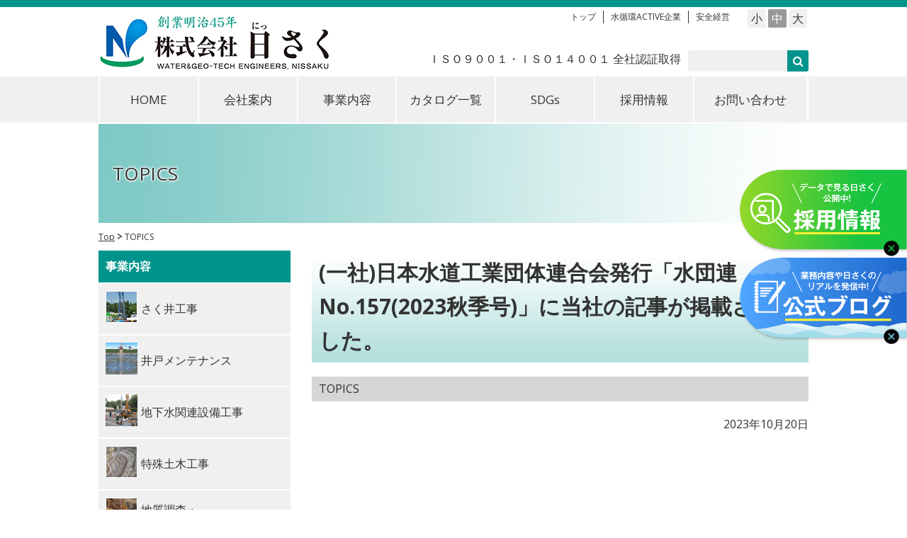

--- FILE ---
content_type: text/html; charset=UTF-8
request_url: https://www.nissaku.co.jp/topic/%E4%B8%80%E7%A4%BE%E6%97%A5%E6%9C%AC%E6%B0%B4%E9%81%93%E5%B7%A5%E6%A5%AD%E5%9B%A3%E4%BD%93%E9%80%A3%E5%90%88%E4%BC%9A%E7%99%BA%E8%A1%8C%E3%80%8C%E6%B0%B4%E5%9B%A3%E9%80%A3no-1572023%E7%A7%8B
body_size: 9497
content:
<!DOCTYPE html>
<html lang="ja"
	prefix="og: https://ogp.me/ns#" >
<head>
  <!-- Google tag (gtag.js) -->
  <script async src="https://www.googletagmanager.com/gtag/js?id=G-QJ68FVFHD4"></script>
  <script>
  window.dataLayer = window.dataLayer || [];
  function gtag(){dataLayer.push(arguments);}
  gtag('js', new Date());

  gtag('config', 'G-QJ68FVFHD4');
  gtag('config', 'UA-81870021-1');
  </script>
  <meta charset="UTF-8">
  <meta name="viewport" content="width=device-width,initial-scale=1,maximum-scale=1,user-scalable=yes">
  <meta name="format-detection" content="telephone=no">
  <link rel="shortcut icon" type="image/x-icon" href="https://www.nissaku.co.jp/wp-content/themes/nissaku/img/favicon.ico">
  <link rel="icon" type="image/png" href="https://www.nissaku.co.jp/wp-content/themes/nissaku/img/favicon-16x16.png" sizes="16x16">
  <link rel="icon" type="image/png" href="https://www.nissaku.co.jp/wp-content/themes/nissaku/img/favicon-32x32.png" sizes="32x32">
  <link rel="icon" type="image/png" href="https://www.nissaku.co.jp/wp-content/themes/nissaku/img/favicon-96x96.png" sizes="96x96">
  <link rel="apple-touch-icon" href="https://www.nissaku.co.jp/wp-content/themes/nissaku/img/apple-touch-icon-152x152.png">
  <link rel="preconnect" href="https://fonts.googleapis.com">
  <link rel="preconnect" href="https://fonts.gstatic.com" crossorigin>
  <link href="https://fonts.googleapis.com/css2?family=Open+Sans:wght@400;700&display=swap" rel="stylesheet">
  <!--[if lt IE 9]>
  <script type="text/text/javascript" src="https://www.nissaku.co.jp/wp-content/themes/nissaku/js/css3-mediaqueries.js"></script>
  <script type="text/text/javascript" src="https://www.nissaku.co.jp/wp-content/themes/nissaku/js/html5shiv.js"></script>
  <script type="text/text/javascript" src="https://www.nissaku.co.jp/wp-content/themes/nissaku/js/flexibility.js"></script>
  <script>
  flexibility(document.documentElement);
  </script>
  <![endif]-->
  <title>(一社)日本水道工業団体連合会発行「水団連No.157(2023秋季号)」に当社の記事が掲載されました。 | 日さく｜井戸掘削・地質調査・防災工事のプロフェッショナル</title>
	<style>img:is([sizes="auto" i], [sizes^="auto," i]) { contain-intrinsic-size: 3000px 1500px }</style>
	
		<!-- All in One SEO 4.1.5.3 -->
		<meta name="robots" content="max-image-preview:large" />
		<link rel="canonical" href="https://www.nissaku.co.jp/topic/%e4%b8%80%e7%a4%be%e6%97%a5%e6%9c%ac%e6%b0%b4%e9%81%93%e5%b7%a5%e6%a5%ad%e5%9b%a3%e4%bd%93%e9%80%a3%e5%90%88%e4%bc%9a%e7%99%ba%e8%a1%8c%e3%80%8c%e6%b0%b4%e5%9b%a3%e9%80%a3no-1572023%e7%a7%8b" />
		<meta property="og:locale" content="ja_JP" />
		<meta property="og:site_name" content="株式会社 日さく" />
		<meta property="og:type" content="article" />
		<meta property="og:title" content="(一社)日本水道工業団体連合会発行「水団連No.157(2023秋季号)」に当社の記事が掲載されました。 | 日さく｜井戸掘削・地質調査・防災工事のプロフェッショナル" />
		<meta property="og:url" content="https://www.nissaku.co.jp/topic/%e4%b8%80%e7%a4%be%e6%97%a5%e6%9c%ac%e6%b0%b4%e9%81%93%e5%b7%a5%e6%a5%ad%e5%9b%a3%e4%bd%93%e9%80%a3%e5%90%88%e4%bc%9a%e7%99%ba%e8%a1%8c%e3%80%8c%e6%b0%b4%e5%9b%a3%e9%80%a3no-1572023%e7%a7%8b" />
		<meta property="fb:app_id" content="179698085971344" />
		<meta property="og:image" content="https://www.nissaku.co.jp/wp/wp-content/themes/nissaku/img/slide/p1.png" />
		<meta property="og:image:secure_url" content="https://www.nissaku.co.jp/wp/wp-content/themes/nissaku/img/slide/p1.png" />
		<meta property="article:published_time" content="2023-10-20T00:40:41+00:00" />
		<meta property="article:modified_time" content="2023-10-20T00:44:41+00:00" />
		<meta name="twitter:card" content="summary" />
		<meta name="twitter:domain" content="www.nissaku.co.jp" />
		<meta name="twitter:title" content="(一社)日本水道工業団体連合会発行「水団連No.157(2023秋季号)」に当社の記事が掲載されました。 | 日さく｜井戸掘削・地質調査・防災工事のプロフェッショナル" />
		<meta name="twitter:image" content="https://www.nissaku.co.jp/wp/wp-content/themes/nissaku/img/slide/p1.png" />
		<script type="application/ld+json" class="aioseo-schema">
			{"@context":"https:\/\/schema.org","@graph":[{"@type":"WebSite","@id":"https:\/\/www.nissaku.co.jp\/#website","url":"https:\/\/www.nissaku.co.jp\/","name":"\u65e5\u3055\u304f\uff5c\u4e95\u6238\u6398\u524a\u30fb\u5730\u8cea\u8abf\u67fb\u30fb\u9632\u707d\u5de5\u4e8b\u306e\u30d7\u30ed\u30d5\u30a7\u30c3\u30b7\u30e7\u30ca\u30eb","description":"\u4e95\u6238\u6398\u524a\u3001\u5730\u8cea\u8abf\u67fb\u3001\u7279\u6b8a\u571f\u6728\u5de5\u4e8b\u306a\u3089\u65e5\u3055\u304f\u3078\u3002 \u5275\u696d100\u5e74\u4ee5\u4e0a\u306e\u5b9f\u7e3e\u3092\u6d3b\u304b\u3057\u3001\u5168\u56fd\u3067\u5b89\u5168\u30fb\u78ba\u5b9f\u306a\u3055\u304f\u4e95\u5de5\u4e8b\u3092\u63d0\u4f9b\u3002\u6e29\u6cc9\u30fb\u9632\u707d\u4e95\u6238\u306e\u958b\u767a\u3001\u4e95\u6238\u30e1\u30f3\u30c6\u30ca\u30f3\u30b9\u3001\u5730\u3059\u3079\u308a\u5bfe\u7b56\u5de5\u4e8b\u306a\u3069\u591a\u69d8\u306a\u30cb\u30fc\u30ba\u306b\u5bfe\u5fdc\u3002\u6700\u65b0\u6280\u8853\u3068\u8c4a\u5bcc\u306a\u7d4c\u9a13\u3067\u3001\u6301\u7d9a\u53ef\u80fd\u306a\u30a4\u30f3\u30d5\u30e9\u6574\u5099\u3092\u652f\u3048\u307e\u3059\u3002","inLanguage":"ja","publisher":{"@id":"https:\/\/www.nissaku.co.jp\/#organization"}},{"@type":"Organization","@id":"https:\/\/www.nissaku.co.jp\/#organization","name":"\u682a\u5f0f\u4f1a\u793e \u65e5\u3055\u304f","url":"https:\/\/www.nissaku.co.jp\/"},{"@type":"BreadcrumbList","@id":"https:\/\/www.nissaku.co.jp\/topic\/%e4%b8%80%e7%a4%be%e6%97%a5%e6%9c%ac%e6%b0%b4%e9%81%93%e5%b7%a5%e6%a5%ad%e5%9b%a3%e4%bd%93%e9%80%a3%e5%90%88%e4%bc%9a%e7%99%ba%e8%a1%8c%e3%80%8c%e6%b0%b4%e5%9b%a3%e9%80%a3no-1572023%e7%a7%8b#breadcrumblist","itemListElement":[{"@type":"ListItem","@id":"https:\/\/www.nissaku.co.jp\/#listItem","position":1,"item":{"@type":"WebPage","@id":"https:\/\/www.nissaku.co.jp\/","name":"\u30db\u30fc\u30e0","description":"\u4e95\u6238\u6398\u524a\u3001\u5730\u8cea\u8abf\u67fb\u3001\u7279\u6b8a\u571f\u6728\u5de5\u4e8b\u306a\u3089\u65e5\u3055\u304f\u3078\u3002 \u5275\u696d100\u5e74\u4ee5\u4e0a\u306e\u5b9f\u7e3e\u3092\u6d3b\u304b\u3057\u3001\u5168\u56fd\u3067\u5b89\u5168\u30fb\u78ba\u5b9f\u306a\u3055\u304f\u4e95\u5de5\u4e8b\u3092\u63d0\u4f9b\u3002\u6e29\u6cc9\u30fb\u9632\u707d\u4e95\u6238\u306e\u958b\u767a\u3001\u4e95\u6238\u30e1\u30f3\u30c6\u30ca\u30f3\u30b9\u3001\u5730\u3059\u3079\u308a\u5bfe\u7b56\u5de5\u4e8b\u306a\u3069\u591a\u69d8\u306a\u30cb\u30fc\u30ba\u306b\u5bfe\u5fdc\u3002\u6700\u65b0\u6280\u8853\u3068\u8c4a\u5bcc\u306a\u7d4c\u9a13\u3067\u3001\u6301\u7d9a\u53ef\u80fd\u306a\u30a4\u30f3\u30d5\u30e9\u6574\u5099\u3092\u652f\u3048\u307e\u3059\u3002","url":"https:\/\/www.nissaku.co.jp\/"}}]},{"@type":"Person","@id":"https:\/\/www.nissaku.co.jp\/topics\/author\/nissaku#author","url":"https:\/\/www.nissaku.co.jp\/topics\/author\/nissaku","name":"nissaku","image":{"@type":"ImageObject","@id":"https:\/\/www.nissaku.co.jp\/topic\/%e4%b8%80%e7%a4%be%e6%97%a5%e6%9c%ac%e6%b0%b4%e9%81%93%e5%b7%a5%e6%a5%ad%e5%9b%a3%e4%bd%93%e9%80%a3%e5%90%88%e4%bc%9a%e7%99%ba%e8%a1%8c%e3%80%8c%e6%b0%b4%e5%9b%a3%e9%80%a3no-1572023%e7%a7%8b#authorImage","url":"https:\/\/secure.gravatar.com\/avatar\/079e3f99a8089ab964c18c0a62a02028cdef626ca87e62078d127dc78dda6641?s=96&d=mm&r=g","width":96,"height":96,"caption":"nissaku"}},{"@type":"WebPage","@id":"https:\/\/www.nissaku.co.jp\/topic\/%e4%b8%80%e7%a4%be%e6%97%a5%e6%9c%ac%e6%b0%b4%e9%81%93%e5%b7%a5%e6%a5%ad%e5%9b%a3%e4%bd%93%e9%80%a3%e5%90%88%e4%bc%9a%e7%99%ba%e8%a1%8c%e3%80%8c%e6%b0%b4%e5%9b%a3%e9%80%a3no-1572023%e7%a7%8b#webpage","url":"https:\/\/www.nissaku.co.jp\/topic\/%e4%b8%80%e7%a4%be%e6%97%a5%e6%9c%ac%e6%b0%b4%e9%81%93%e5%b7%a5%e6%a5%ad%e5%9b%a3%e4%bd%93%e9%80%a3%e5%90%88%e4%bc%9a%e7%99%ba%e8%a1%8c%e3%80%8c%e6%b0%b4%e5%9b%a3%e9%80%a3no-1572023%e7%a7%8b","name":"(\u4e00\u793e)\u65e5\u672c\u6c34\u9053\u5de5\u696d\u56e3\u4f53\u9023\u5408\u4f1a\u767a\u884c\u300c\u6c34\u56e3\u9023No.157(2023\u79cb\u5b63\u53f7)\u300d\u306b\u5f53\u793e\u306e\u8a18\u4e8b\u304c\u63b2\u8f09\u3055\u308c\u307e\u3057\u305f\u3002 | \u65e5\u3055\u304f\uff5c\u4e95\u6238\u6398\u524a\u30fb\u5730\u8cea\u8abf\u67fb\u30fb\u9632\u707d\u5de5\u4e8b\u306e\u30d7\u30ed\u30d5\u30a7\u30c3\u30b7\u30e7\u30ca\u30eb","inLanguage":"ja","isPartOf":{"@id":"https:\/\/www.nissaku.co.jp\/#website"},"breadcrumb":{"@id":"https:\/\/www.nissaku.co.jp\/topic\/%e4%b8%80%e7%a4%be%e6%97%a5%e6%9c%ac%e6%b0%b4%e9%81%93%e5%b7%a5%e6%a5%ad%e5%9b%a3%e4%bd%93%e9%80%a3%e5%90%88%e4%bc%9a%e7%99%ba%e8%a1%8c%e3%80%8c%e6%b0%b4%e5%9b%a3%e9%80%a3no-1572023%e7%a7%8b#breadcrumblist"},"author":"https:\/\/www.nissaku.co.jp\/topics\/author\/nissaku#author","creator":"https:\/\/www.nissaku.co.jp\/topics\/author\/nissaku#author","datePublished":"2023-10-20T00:40:41+09:00","dateModified":"2023-10-20T00:44:41+09:00"}]}
		</script>
		<!-- All in One SEO -->

<link rel='dns-prefetch' href='//www.google.com' />
<link rel='dns-prefetch' href='//ajax.googleapis.com' />
<link rel='dns-prefetch' href='//maxcdn.bootstrapcdn.com' />
<link rel='stylesheet' id='wp-block-library-css' href='https://www.nissaku.co.jp/wp-includes/css/dist/block-library/style.min.css?ver=6.8.3' type='text/css' media='all' />
<style id='classic-theme-styles-inline-css' type='text/css'>
/*! This file is auto-generated */
.wp-block-button__link{color:#fff;background-color:#32373c;border-radius:9999px;box-shadow:none;text-decoration:none;padding:calc(.667em + 2px) calc(1.333em + 2px);font-size:1.125em}.wp-block-file__button{background:#32373c;color:#fff;text-decoration:none}
</style>
<style id='global-styles-inline-css' type='text/css'>
:root{--wp--preset--aspect-ratio--square: 1;--wp--preset--aspect-ratio--4-3: 4/3;--wp--preset--aspect-ratio--3-4: 3/4;--wp--preset--aspect-ratio--3-2: 3/2;--wp--preset--aspect-ratio--2-3: 2/3;--wp--preset--aspect-ratio--16-9: 16/9;--wp--preset--aspect-ratio--9-16: 9/16;--wp--preset--color--black: #000000;--wp--preset--color--cyan-bluish-gray: #abb8c3;--wp--preset--color--white: #ffffff;--wp--preset--color--pale-pink: #f78da7;--wp--preset--color--vivid-red: #cf2e2e;--wp--preset--color--luminous-vivid-orange: #ff6900;--wp--preset--color--luminous-vivid-amber: #fcb900;--wp--preset--color--light-green-cyan: #7bdcb5;--wp--preset--color--vivid-green-cyan: #00d084;--wp--preset--color--pale-cyan-blue: #8ed1fc;--wp--preset--color--vivid-cyan-blue: #0693e3;--wp--preset--color--vivid-purple: #9b51e0;--wp--preset--gradient--vivid-cyan-blue-to-vivid-purple: linear-gradient(135deg,rgba(6,147,227,1) 0%,rgb(155,81,224) 100%);--wp--preset--gradient--light-green-cyan-to-vivid-green-cyan: linear-gradient(135deg,rgb(122,220,180) 0%,rgb(0,208,130) 100%);--wp--preset--gradient--luminous-vivid-amber-to-luminous-vivid-orange: linear-gradient(135deg,rgba(252,185,0,1) 0%,rgba(255,105,0,1) 100%);--wp--preset--gradient--luminous-vivid-orange-to-vivid-red: linear-gradient(135deg,rgba(255,105,0,1) 0%,rgb(207,46,46) 100%);--wp--preset--gradient--very-light-gray-to-cyan-bluish-gray: linear-gradient(135deg,rgb(238,238,238) 0%,rgb(169,184,195) 100%);--wp--preset--gradient--cool-to-warm-spectrum: linear-gradient(135deg,rgb(74,234,220) 0%,rgb(151,120,209) 20%,rgb(207,42,186) 40%,rgb(238,44,130) 60%,rgb(251,105,98) 80%,rgb(254,248,76) 100%);--wp--preset--gradient--blush-light-purple: linear-gradient(135deg,rgb(255,206,236) 0%,rgb(152,150,240) 100%);--wp--preset--gradient--blush-bordeaux: linear-gradient(135deg,rgb(254,205,165) 0%,rgb(254,45,45) 50%,rgb(107,0,62) 100%);--wp--preset--gradient--luminous-dusk: linear-gradient(135deg,rgb(255,203,112) 0%,rgb(199,81,192) 50%,rgb(65,88,208) 100%);--wp--preset--gradient--pale-ocean: linear-gradient(135deg,rgb(255,245,203) 0%,rgb(182,227,212) 50%,rgb(51,167,181) 100%);--wp--preset--gradient--electric-grass: linear-gradient(135deg,rgb(202,248,128) 0%,rgb(113,206,126) 100%);--wp--preset--gradient--midnight: linear-gradient(135deg,rgb(2,3,129) 0%,rgb(40,116,252) 100%);--wp--preset--font-size--small: 13px;--wp--preset--font-size--medium: 20px;--wp--preset--font-size--large: 36px;--wp--preset--font-size--x-large: 42px;--wp--preset--spacing--20: 0.44rem;--wp--preset--spacing--30: 0.67rem;--wp--preset--spacing--40: 1rem;--wp--preset--spacing--50: 1.5rem;--wp--preset--spacing--60: 2.25rem;--wp--preset--spacing--70: 3.38rem;--wp--preset--spacing--80: 5.06rem;--wp--preset--shadow--natural: 6px 6px 9px rgba(0, 0, 0, 0.2);--wp--preset--shadow--deep: 12px 12px 50px rgba(0, 0, 0, 0.4);--wp--preset--shadow--sharp: 6px 6px 0px rgba(0, 0, 0, 0.2);--wp--preset--shadow--outlined: 6px 6px 0px -3px rgba(255, 255, 255, 1), 6px 6px rgba(0, 0, 0, 1);--wp--preset--shadow--crisp: 6px 6px 0px rgba(0, 0, 0, 1);}:where(.is-layout-flex){gap: 0.5em;}:where(.is-layout-grid){gap: 0.5em;}body .is-layout-flex{display: flex;}.is-layout-flex{flex-wrap: wrap;align-items: center;}.is-layout-flex > :is(*, div){margin: 0;}body .is-layout-grid{display: grid;}.is-layout-grid > :is(*, div){margin: 0;}:where(.wp-block-columns.is-layout-flex){gap: 2em;}:where(.wp-block-columns.is-layout-grid){gap: 2em;}:where(.wp-block-post-template.is-layout-flex){gap: 1.25em;}:where(.wp-block-post-template.is-layout-grid){gap: 1.25em;}.has-black-color{color: var(--wp--preset--color--black) !important;}.has-cyan-bluish-gray-color{color: var(--wp--preset--color--cyan-bluish-gray) !important;}.has-white-color{color: var(--wp--preset--color--white) !important;}.has-pale-pink-color{color: var(--wp--preset--color--pale-pink) !important;}.has-vivid-red-color{color: var(--wp--preset--color--vivid-red) !important;}.has-luminous-vivid-orange-color{color: var(--wp--preset--color--luminous-vivid-orange) !important;}.has-luminous-vivid-amber-color{color: var(--wp--preset--color--luminous-vivid-amber) !important;}.has-light-green-cyan-color{color: var(--wp--preset--color--light-green-cyan) !important;}.has-vivid-green-cyan-color{color: var(--wp--preset--color--vivid-green-cyan) !important;}.has-pale-cyan-blue-color{color: var(--wp--preset--color--pale-cyan-blue) !important;}.has-vivid-cyan-blue-color{color: var(--wp--preset--color--vivid-cyan-blue) !important;}.has-vivid-purple-color{color: var(--wp--preset--color--vivid-purple) !important;}.has-black-background-color{background-color: var(--wp--preset--color--black) !important;}.has-cyan-bluish-gray-background-color{background-color: var(--wp--preset--color--cyan-bluish-gray) !important;}.has-white-background-color{background-color: var(--wp--preset--color--white) !important;}.has-pale-pink-background-color{background-color: var(--wp--preset--color--pale-pink) !important;}.has-vivid-red-background-color{background-color: var(--wp--preset--color--vivid-red) !important;}.has-luminous-vivid-orange-background-color{background-color: var(--wp--preset--color--luminous-vivid-orange) !important;}.has-luminous-vivid-amber-background-color{background-color: var(--wp--preset--color--luminous-vivid-amber) !important;}.has-light-green-cyan-background-color{background-color: var(--wp--preset--color--light-green-cyan) !important;}.has-vivid-green-cyan-background-color{background-color: var(--wp--preset--color--vivid-green-cyan) !important;}.has-pale-cyan-blue-background-color{background-color: var(--wp--preset--color--pale-cyan-blue) !important;}.has-vivid-cyan-blue-background-color{background-color: var(--wp--preset--color--vivid-cyan-blue) !important;}.has-vivid-purple-background-color{background-color: var(--wp--preset--color--vivid-purple) !important;}.has-black-border-color{border-color: var(--wp--preset--color--black) !important;}.has-cyan-bluish-gray-border-color{border-color: var(--wp--preset--color--cyan-bluish-gray) !important;}.has-white-border-color{border-color: var(--wp--preset--color--white) !important;}.has-pale-pink-border-color{border-color: var(--wp--preset--color--pale-pink) !important;}.has-vivid-red-border-color{border-color: var(--wp--preset--color--vivid-red) !important;}.has-luminous-vivid-orange-border-color{border-color: var(--wp--preset--color--luminous-vivid-orange) !important;}.has-luminous-vivid-amber-border-color{border-color: var(--wp--preset--color--luminous-vivid-amber) !important;}.has-light-green-cyan-border-color{border-color: var(--wp--preset--color--light-green-cyan) !important;}.has-vivid-green-cyan-border-color{border-color: var(--wp--preset--color--vivid-green-cyan) !important;}.has-pale-cyan-blue-border-color{border-color: var(--wp--preset--color--pale-cyan-blue) !important;}.has-vivid-cyan-blue-border-color{border-color: var(--wp--preset--color--vivid-cyan-blue) !important;}.has-vivid-purple-border-color{border-color: var(--wp--preset--color--vivid-purple) !important;}.has-vivid-cyan-blue-to-vivid-purple-gradient-background{background: var(--wp--preset--gradient--vivid-cyan-blue-to-vivid-purple) !important;}.has-light-green-cyan-to-vivid-green-cyan-gradient-background{background: var(--wp--preset--gradient--light-green-cyan-to-vivid-green-cyan) !important;}.has-luminous-vivid-amber-to-luminous-vivid-orange-gradient-background{background: var(--wp--preset--gradient--luminous-vivid-amber-to-luminous-vivid-orange) !important;}.has-luminous-vivid-orange-to-vivid-red-gradient-background{background: var(--wp--preset--gradient--luminous-vivid-orange-to-vivid-red) !important;}.has-very-light-gray-to-cyan-bluish-gray-gradient-background{background: var(--wp--preset--gradient--very-light-gray-to-cyan-bluish-gray) !important;}.has-cool-to-warm-spectrum-gradient-background{background: var(--wp--preset--gradient--cool-to-warm-spectrum) !important;}.has-blush-light-purple-gradient-background{background: var(--wp--preset--gradient--blush-light-purple) !important;}.has-blush-bordeaux-gradient-background{background: var(--wp--preset--gradient--blush-bordeaux) !important;}.has-luminous-dusk-gradient-background{background: var(--wp--preset--gradient--luminous-dusk) !important;}.has-pale-ocean-gradient-background{background: var(--wp--preset--gradient--pale-ocean) !important;}.has-electric-grass-gradient-background{background: var(--wp--preset--gradient--electric-grass) !important;}.has-midnight-gradient-background{background: var(--wp--preset--gradient--midnight) !important;}.has-small-font-size{font-size: var(--wp--preset--font-size--small) !important;}.has-medium-font-size{font-size: var(--wp--preset--font-size--medium) !important;}.has-large-font-size{font-size: var(--wp--preset--font-size--large) !important;}.has-x-large-font-size{font-size: var(--wp--preset--font-size--x-large) !important;}
:where(.wp-block-post-template.is-layout-flex){gap: 1.25em;}:where(.wp-block-post-template.is-layout-grid){gap: 1.25em;}
:where(.wp-block-columns.is-layout-flex){gap: 2em;}:where(.wp-block-columns.is-layout-grid){gap: 2em;}
:root :where(.wp-block-pullquote){font-size: 1.5em;line-height: 1.6;}
</style>
<link rel='stylesheet' id='font-awesome-css' href='https://maxcdn.bootstrapcdn.com/font-awesome/4.5.0/css/font-awesome.min.css' type='text/css' media='all' />
<link rel='stylesheet' id='open-sans-css' href='https://fonts.googleapis.com/css?family=Open+Sans%3A300italic%2C400italic%2C600italic%2C300%2C400%2C600&#038;subset=latin%2Clatin-ext&#038;display=fallback&#038;ver=6.8.3' type='text/css' media='all' />
<link rel='stylesheet' id='style-css' href='https://www.nissaku.co.jp/wp-content/themes/nissaku/style.css?20250730043906' type='text/css' media='all' />
<link rel='stylesheet' id='mmenu.all-css' href='https://www.nissaku.co.jp/wp-content/themes/nissaku/css/jquery.mmenu.all.css' type='text/css' media='all' />
<link rel='stylesheet' id='mmenu.themes-css' href='https://www.nissaku.co.jp/wp-content/themes/nissaku/css/jquery.mmenu.themes.css' type='text/css' media='all' />
<script type="text/javascript" src="https://ajax.googleapis.com/ajax/libs/jquery/1.9.1/jquery.min.js" id="jquery-js"></script>
<link rel="EditURI" type="application/rsd+xml" title="RSD" href="https://www.nissaku.co.jp/xmlrpc.php?rsd" />
</head>

<body>

<script>
  $('head').append('<style type="text/css">#fade{ display: block; }</style>');
  $(window).on("load",function() {
	$("#fade").delay(200).fadeOut(800);
  });
</script>

<div id="fade"></div>

<div class="wrap">

  <div class="header" id="header">
	<div class="header-inner">
	  <div class="header-logo">
		<h1>
		  <a href="https://www.nissaku.co.jp/">
			<img src="https://www.nissaku.co.jp/wp-content/themes/nissaku/img/header-logo.png" alt="日さく｜井戸掘削・地質調査・防災工事のプロフェッショナル">
		  </a>
		</h1>
	  </div>
	  <div class="header-right-top">
		<div class="textsizer">
		  <ul class="textresizer">
			<li><a href="#" class="small-text" title="Small">小</a></li>
			<li><a href="#" class="medium-text" title="Medium">中</a></li>
			<li><a href="#" class="large-text" title="Large">大</a></li>
		  </ul>
		</div>
		<ul class="header-menu">
		  <li class="first"><a href="https://www.nissaku.co.jp/">トップ</a></li>
		  <li><a href="https://www.nissaku.co.jp/topics/10520">水循環ACTIVE企業</a></li>
		  <li><a href="https://www.nissaku.co.jp/topics/10428">安全経営</a></li>
		</ul>
	  </div>
	  <div class="header-right-bottom">
		<form method="get" action="https://www.nissaku.co.jp/" class="search">
		  <div>
			<input type="text" name="s" class="searchbox" size="20" maxlength="20" value="">
			<button type="submit" class="submitbox"><i class="fa fa-search"></i></button>
		  </div>
		</form>
		<p class="ISO">ＩＳＯ９００１・ＩＳＯ１４００１ 全社認証取得</p>
	  </div>
	</div>
	<div class="sp_menu">
	  <a class="menu-btn" href="#slidemenu">
		<img src="https://www.nissaku.co.jp/wp-content/themes/nissaku/img/sp_menu.png" alt="MENU">
		<span>MENU</span>
	  </a>
	</div>
  </div><!-- .header -->

  <div class="gnavi">
  <div class="gnavi__inner">
	<ul class="MainMenu">
	  <li class="MainList first">
		<a href="https://www.nissaku.co.jp/">HOME</a>
	  </li>
	  <li class="MainList">
		<span>会社案内</span>
		<ul class="SubMenu wide">
		  <li><a href="https://www.nissaku.co.jp/company/about.htm">会社概要</a></li>
		  <li><a href="https://www.nissaku.co.jp/company/office.htm">事業所</a></li>
		  <li><a href="https://www.nissaku.co.jp/company/vision.htm">経営理念、経営ビジョン、行動指針</a></li>
		  <li><a href="https://www.nissaku.co.jp/company/compliance.htm">コンプライアンスへの取り組み</a></li>
		  <li><a href="https://www.nissaku.co.jp/company/partnership.htm">パートナーシップ構築宣言</a></li>
		  <li><a href="https://www.nissaku.co.jp/company/bcp.htm">BCPへの取り組み</a></li>
		  <li><a href="https://www.nissaku.co.jp/aed.htm">AED設置案内</a></li>
		  <li><a href="https://www.nissaku.co.jp/company/group.htm">加盟学会・団体</a></li>
		  <li><a href="https://www.nissaku.co.jp/kessanInfo">決算情報</a></li>
		  <li><a href="https://www.nissaku.co.jp/company/society.htm">社会貢献</a></li>
		  <li><a href="https://www.nissaku.co.jp/company/health.htm">健康経営</a></li>
		  <li><a href="https://www.nissaku.co.jp/company/work-life-balance.htm">ワーク･ライフ･バランス</a></li>
		  <li><a href="https://www.nissaku.co.jp/company/active.htm">行動計画</a></li>
		</ul>
	  </li>
	  <li class="MainList">
		<span>事業内容</span>
		<ul class="SubMenu long">
		  <li><a href="https://www.nissaku.co.jp/gyoumu/sakusei/sakusei.htm">さく井工事</a></li>
		  <li><a href="https://www.nissaku.co.jp/gyoumu/ido/ido.htm">井戸メンテナンス</a></li>
		  <li><a href="https://www.nissaku.co.jp/gyoumu/setsubi/setsubi.htm">地下水関連設備工事</a></li>
		  <li><a href="https://www.nissaku.co.jp/gyoumu/doboku/doboku.htm">特殊土木工事</a></li>
		  <li><a href="https://www.nissaku.co.jp/gyoumu/tyousa/tyousa.htm">地質調査・建設コンサルタント</a></li>
		  <li><a href="https://www.nissaku.co.jp/f_project/world.html">海外事業</a></li>
		  <li><a href="https://www.nissaku.co.jp/gyoumu/seizou/seizou.htm">井戸用設備製造・販売</a></li>
		  <li><a href="https://www.nissaku.co.jp/gyoumu/technology/technology.htm">技術開発</a></li>
			<li><a href="https://www.nissaku.co.jp/iso.htm">ＩＳＯ認証取得</a></li>
		</ul>
	  </li>
	  <li class="MainList">
		<a href="https://www.nissaku.co.jp/catalog.htm">カタログ一覧</a>
	  </li>
	  <li class="MainList">
		<span>SDGs</span>
		<ul class="SubMenu">
		  <li><a href="https://www.nissaku.co.jp/sdgs/">地域との連携</a></li>
		  <li><a href="https://www.nissaku.co.jp/sdgs/#sec2">登録制度</a></li>
		  <li><a href="https://sdgs.nissaku.co.jp/">SDGsへの取り組み</a></li>
		</ul>
	  </li>
	  <li class="MainList">
		<a href="https://www.nissaku.co.jp/recruit">採用情報</a>
		<ul class="SubMenu">
		  <li><a href="https://www.nissaku.co.jp/recruit/new-graduate.htm">新卒採用情報</a></li>
		  <li><a href="https://www.nissaku.co.jp/recruit/interview.htm">社員インタビュー</a></li>
		  <li><a href="https://www.nissaku.co.jp/recruit/development.htm">人材育成</a></li>
		  <li><a href="https://www.nissaku.co.jp/recruit/career.htm">中途採用情報</a></li>
		  <li><a href="https://www.nissaku.co.jp/recruit/faq.htm">採用情報 Q&A</a></li>
		</ul>
	  </li>
	  <li class="MainList last">
		<a href="https://www.nissaku.co.jp/contact.htm">お問い合わせ</a>
	  </li>
	</ul>
  </div>
</div>

<div class="container">

  <div class="main-image" style="background-image:url(https://www.nissaku.co.jp/wp-content/themes/nissaku/img/topic_title_bg.jpg)">
  <h2>TOPICS</h2>
</div>

<div class="main">

  <div class="breadcrumb">
    <div class="first" itemscope itemtype="https://www.nissaku.co.jp/Breadcrumb">
      <a href="https://www.nissaku.co.jp/" itemprop="url"><span>Top</span></a>
    </div>
    <div itemscope itemtype="https://www.nissaku.co.jp/Breadcrumb">
      <span>TOPICS</span>
    </div>
  </div>

  <div class="content">
    <div class="content-inner content-topics">
              <h3 class="topics-title">(一社)日本水道工業団体連合会発行「水団連No.157(2023秋季号)」に当社の記事が掲載されました。</h3>
        <p class="topics">TOPICS</p>
        <p class="post-date">2023年10月20日</p>
        <div class="content-topics_inner">
                  </div>
          </div>
  </div>

  <div class="side">

  
  <dl class="sidebar">
    <h4>事業内容</h4>
    <dt>
      <table>
        <tr>
          <th><img class="side-pic" src="https://www.nissaku.co.jp/wp-content/themes/nissaku/img/side_1.png" alt="さく井工事"></th>
          <td>
            <p>さく井工事</p>
          </td>
        </tr>
      </table>
    </dt>
    <dd>
      <a href="https://www.nissaku.co.jp/gyoumu/sakusei/sakusei.htm#no1">水源井</a>
      <a href="https://www.nissaku.co.jp/gyoumu/sakusei/sakusei.htm#no2">観測井</a>
      <a href="https://www.nissaku.co.jp/gyoumu/sakusei/sakusei.htm#no3">温泉井</a>
      <a href="https://www.nissaku.co.jp/gyoumu/sakusei/sakusei.htm#no4">水溶性天然ガス井・地熱井</a>
    </dd>
    <dt>
      <table>
        <tr>
          <th><img class="side-pic" src="https://www.nissaku.co.jp/wp-content/themes/nissaku/img/side_3.png" alt="井戸メンテナンス"></th>
          <td>
            <p>井戸メンテナンス</p>
          </td>
        </tr>
      </table>
    </dt>
    <dd>
      <a href="https://www.nissaku.co.jp/gyoumu/ido/ido.htm#no1">アクアフリード</a>
      <a href="https://www.nissaku.co.jp/gyoumu/ido/ido.htm#no2">リニューウェル工法</a>
      <a href="https://www.nissaku.co.jp/gyoumu/ido/ido.htm#no3">二重ケーシング挿入工法</a>
      <a href="https://www.nissaku.co.jp/gyoumu/ido/ido.htm#no4">特殊ジェッティング洗浄</a>
      <a href="https://www.nissaku.co.jp/gyoumu/ido/ido.htm#no5">ダブルパッカー洗浄</a>
      <a href="https://www.nissaku.co.jp/gyoumu/ido/ido.htm#no6">一般洗浄</a>
      <a href="https://www.nissaku.co.jp/gyoumu/ido/ido.htm#no8">MVP水中テレビ調査</a>
    </dd>
    <dt>
      <table>
        <tr>
          <th><img class="side-pic" src="https://www.nissaku.co.jp/wp-content/themes/nissaku/img/side_4.png" alt="地下水関連設備工事"></th>
          <td>
            <p>地下水関連設備工事</p>
          </td>
        </tr>
      </table>
    </dt>
    <dd>
      <a href="https://www.nissaku.co.jp/gyoumu/setsubi/setsubi.htm#no1">揚水・揚湯設備、送水・送湯設備、非常災害用給水設備</a>
      <a href="https://www.nissaku.co.jp/gyoumu/setsubi/setsubi.htm#no2">水処理設備</a>
      <a href="https://www.nissaku.co.jp/gyoumu/setsubi/setsubi.htm#no3">ユニット型水処理装置</a>
      <a href="https://www.nissaku.co.jp/gyoumu/setsubi/setsubi.htm#no4">地中熱利用設備</a>
      <a href="https://www.nissaku.co.jp/gyoumu/setsubi/setsubi.htm#no5">地中熱利用</a>
    </dd>
    <dt>
      <table>
        <tr>
          <th><img class="side-pic" src="https://www.nissaku.co.jp/wp-content/themes/nissaku/img/side_6.png" alt="特殊土木工事"></th>
          <td>
            <p>特殊土木工事</p>
          </td>
        </tr>
      </table>
    </dt>
    <dd>
      <a href="https://www.nissaku.co.jp/gyoumu/doboku/doboku.htm#no1">地すべり対策工事</a>
      <a href="https://www.nissaku.co.jp/gyoumu/doboku/doboku.htm#no2">のり面保護工事</a>
      <a href="https://www.nissaku.co.jp/gyoumu/doboku/doboku.htm#no3">アンカー工事</a>
      <a href="https://www.nissaku.co.jp/gyoumu/doboku/doboku.htm#no4">大口径取水井戸(ラージウェル)工事</a>
      <a href="https://www.nissaku.co.jp/gyoumu/doboku/doboku.htm#no5">小口径推進工事(ST集排水工法)</a>
      <a href="https://www.nissaku.co.jp/gyoumu/doboku/doboku.htm#no6">落し込みボーリング工事</a>
      <a href="https://www.nissaku.co.jp/gyoumu/doboku/doboku.htm#no8">排水トンネル工事</a>
      <a href="https://www.nissaku.co.jp/gyoumu/doboku/doboku.htm#no9">維持修繕工事(地すべり施設修繕・のり面施設修繕)</a>
    </dd>
    <dt>
      <table>
        <tr>
          <th><img class="side-pic" src="https://www.nissaku.co.jp/wp-content/themes/nissaku/img/side_5.png" alt="地質調査・建設コンサルタント"></th>
          <td>
            <p>地質調査・<br />建設コンサルタント</p>
          </td>
        </tr>
      </table>
    </dt>
    <dd>
      <a href="https://www.nissaku.co.jp/gyoumu/tyousa/tyousa.htm#no1">地下水調査</a>
      <a href="https://www.nissaku.co.jp/gyoumu/tyousa/tyousa.htm#no2">温泉調査</a>
      <a href="https://www.nissaku.co.jp/gyoumu/tyousa/tyousa.htm#no3">土壌汚染調査・地下水汚染調査</a>
      <a href="https://www.nissaku.co.jp/gyoumu/tyousa/tyousa.htm#no4">斜面防災調査</a>
      <a href="https://www.nissaku.co.jp/gyoumu/tyousa/tyousa.htm#no5">土木地質調査</a>
      <a href="https://www.nissaku.co.jp/gyoumu/tyousa/tyousa.htm#no6">構造物基礎調査</a>
      <a href="https://www.nissaku.co.jp/gyoumu/tyousa/tyousa.htm#no7">耐震検討のための調査・計測</a>
      <a href="https://www.nissaku.co.jp/gyoumu/tyousa/tyousa.htm#no8">防災施設の維持管理</a>
    </dd>
    <dt>
      <table>
        <tr>
          <th><img class="side-pic" src="https://www.nissaku.co.jp/wp-content/themes/nissaku/img/side_7.png" alt="海外事業"></th>
          <td>
            <p>海外事業</p>
          </td>
        </tr>
      </table>
    </dt>
    <dd>
      <a href="https://www.nissaku.co.jp/f_project/world.html">海外プロジェクト実績、プロジェクトレポート</a>
    </dd>
    <dt>
      <table>
        <tr>
          <th><img class="side-pic" src="https://www.nissaku.co.jp/wp-content/themes/nissaku/img/side_8.png" alt="井戸用設備製造・販売"></th>
          <td>
            <p>井戸用設備製造・販売</p>
          </td>
        </tr>
      </table>
    </dt>
    <dd>
      <p>【製造・販売】</p>
      <a href="https://www.nissaku.co.jp/gyoumu/seizou/seizou.htm#no1">NSTスクリーン</a>
      <a href="https://www.nissaku.co.jp/gyoumu/seizou/seizou.htm#no2">ピットレスユニットNT-Ⅱ型</a>
      <a href="https://www.nissaku.co.jp/gyoumu/seizou/seizou.htm#no3">ハンドポンプ</a>
      <!--<p>【販売】</p>-->
      <!--<a href="https://www.nissaku.co.jp/gyoumu/seizou/seizou.htm#no5">ダクタイルケージング(クボタ製)</a>-->
    </dd>
    <dt>
      <table>
        <tr>
          <th><img class="side-pic" src="https://www.nissaku.co.jp/wp-content/themes/nissaku/img/side_9.jpg" alt="技術開発"></th>
          <td>
            <p>技術開発</p>
          </td>
        </tr>
      </table>
    </dt>
    <dd>
      <a href="https://www.nissaku.co.jp/technology/technology.htm">技術開発</a>
    </dd>
  </dl>
</div>
</div>

</div>

<div class="footer">

  <div class="totop">
	<a href="#header">
	  <img src="https://www.nissaku.co.jp/wp-content/themes/nissaku/img/totop.png" alt="トップへ戻る">
	</a>
  </div>

  <div class="footer-area1">
	<div class="footer-inner">
	  <table>
		<tr>
		  <td>
			<ul>
			  <li><h4>許可</h4></li>
			  <li>建設業 国土交通大臣許可</li>
			  <li>特-６ 第2979号</li>
			  <li>
				<ul>
				  <li>さく井工事業</li>
				  <li>水道施設工事業</li>
				  <li>管工事業</li>
				  <li>土木工事業</li>
				  <li>とび・土工工事業</li>
				  <li>造園工事業</li>
				</ul>
			  </li>
			</ul>
		  </td>
		  <td>
			<ul>
			  <li><h4>登録</h4></li>
			  <li>建設コンサルタント</li>
			  <li>建06 第1375号</li>
			  <li>
				<ul>
				  <li>河川、砂防及び海岸・海洋部門</li>
				  <li>地質部門</li>
				  <li>土質及び基礎部門</li>
				  <li>建設環境部門</li>
				  <li>森林土木部門</li>
				</ul>
			  </li>
			</ul>
			<ul>
			  <li>地質調査業 質04 第154号</li>
			  <li>
				<ul>
				  <li>土質調査、岩盤調査</li>
				  <li>物理探査、試験・計測</li>
				</ul>
			  </li>
			</ul>
			<ul>
			  <li>測量業 登録第(12)-6663号</li>
              <li><a href="https://www.nissaku.co.jp/wp-content/themes/nissaku/pdf/kaiji_r7.pdf" target="_blank">土壌汚染対策法 指定調査機関<br />環2003-3-3057</a></li>
			</ul>
		  </td>
		  <td class="last">
			<ul>
			  <li><h4>特許</h4></li>
			  <li>井戸メンテナンス</li>
			  <li>
				<ul>
				  <li>
					<a href="https://www.nissaku.co.jp/gyoumu/ido/ido.htm#no2">リニューウェル<br />[リニューウェル工法]</a>
				  </li>
				</ul>
			  </li>
			  <li>水中テレビ調査</li>
			  <li>
				<ul>
				  <li>
					<a href="https://www.nissaku.co.jp/gyoumu/ido/ido.htm#no8">MVPカメラ<br />[井戸用カメラ設置]</a>
				  </li>
				</ul>
			  </li>
				
			</ul>
		  </td>
		</tr>
	  </table>
	</div>
  </div>

  <div class="footer-area2">
	<div class="footer-inner">
	  <div>
		<span class="no-link">会社案内</span>
		<ul>
		  <li><a href="https://www.nissaku.co.jp/company/about.htm">会社概要</a></li>
		  <li><a href="https://www.nissaku.co.jp/company/office.htm">事業所</a></li>
		  <li><a href="https://www.nissaku.co.jp/company/vision.htm">経営理念、<br />経営ビジョン、<br />行動指針</a></li>
		  <li><a href="https://www.nissaku.co.jp/company/compliance.htm">コンプライアンスへの取り組み</a></li>
		  <li><a href="https://www.nissaku.co.jp/company/partnership.htm">パートナーシップ構築宣言</a></li>
		  <li><a href="https://www.nissaku.co.jp/company/bcp.htm">BCPへの取り組み</a></li>
		  <li><a href="https://www.nissaku.co.jp/aed.htm">AED設置案内</a></li>
		  <li><a href="https://www.nissaku.co.jp/company/group.htm">加盟学会・団体</a></li>
		  <li><a href="https://www.nissaku.co.jp/kessanInfo">決算情報</a></li>
		  <li><a href="https://www.nissaku.co.jp/company/society.htm">社会貢献</a></li>
		  <li><a href="https://www.nissaku.co.jp/company/health.htm">健康経営</a></li>
		  <li><a href="https://www.nissaku.co.jp/company/work-life-balance.htm">ワーク･ライフ･バランス</a></li>
		  <li><a href="https://www.nissaku.co.jp/company/active.htm">行動計画</a></li>
		</ul>
	  </div>
	  <div>
		<span class="no-link">事業内容</span>
		<ul>
		  <li><a href="https://www.nissaku.co.jp/gyoumu/sakusei/sakusei.htm">さく井工事</a></li>
		  <li><a href="https://www.nissaku.co.jp/gyoumu/ido/ido.htm">井戸メンテナンス</a></li>
		  <li><a href="https://www.nissaku.co.jp/gyoumu/setsubi/setsubi.htm">地下水関連設備工事</a></li>
		  <li><a href="https://www.nissaku.co.jp/gyoumu/doboku/doboku.htm">特殊土木工事</a></li>
		  <li><a href="https://www.nissaku.co.jp/gyoumu/tyousa/tyousa.htm">地質調査・建設コンサルタント</a></li>
		  <li><a href="https://www.nissaku.co.jp/f_project/world.html">海外事業</a></li>
		  <li><a href="https://www.nissaku.co.jp/gyoumu/seizou/seizou.htm">井戸用設備製造・販売</a></li>
		  <li><a href="https://www.nissaku.co.jp/gyoumu/technology/technology.htm">技術開発</a></li>
			<li><a href="https://www.nissaku.co.jp/iso.htm"><span>ＩＳＯ認証取得</span></a></li>
		</ul>
	  </div>
	  <div>
		<a href="https://www.nissaku.co.jp/catalog.htm"><span>カタログ一覧</span></a>
	  </div>
	  <div>
		<span class="no-link">SDGs</span>
		<ul>
		  <li><a href="https://www.nissaku.co.jp/sdgs/">地域との連携</a></li>
		  <li><a href="https://www.nissaku.co.jp/sdgs/#sec2">登録制度</a></li>
		  <li><a href="https://sdgs.nissaku.co.jp/">SDGsへの取り組み</a></li>
		</ul>
	  </div>
	  <div>
		<a href="https://www.nissaku.co.jp/recruit"><span>採用情報</span></a>
		<ul>
		  <li><a href="https://www.nissaku.co.jp/recruit/new-graduate.htm">新卒採用情報</a></li>
		  <li><a href="https://www.nissaku.co.jp/recruit/interview.htm">社員インタビュー</a></li>
		  <li><a href="https://www.nissaku.co.jp/recruit/development.htm">人材育成</a></li>
		  <li><a href="https://www.nissaku.co.jp/recruit/career.htm">中途採用情報</a></li>
		  <li><a href="https://www.nissaku.co.jp/recruit/faq.htm">採用情報 Q&A</a></li>
		</ul>
	  </div>
	  <div>
		<a href="https://www.nissaku.co.jp/contact.htm"><span>お問い合わせ</span></a>
	  </div>
	</div>
  </div>

  <div class="footer-area3">
	<div class="footer-inner">
	  <div class="footer-menu">
		<ul>
		  <li><a href="https://www.nissaku.co.jp/">HOME</a></li>
		 <li><a href="https://www.nissaku.co.jp/topics/7641">水循環ACTIVE企業</a></li>
		  <li><a href="https://www.nissaku.co.jp/topic/">TOPIC一覧</a></li>
		  <li><a href="https://blog.nissaku.co.jp/" target="_blank">ブログ</a></li>
		  <li><a href="https://www.nissaku.co.jp/privacy-policy.htm">プライバシーポリシー</a></li>
		  <li><a href="https://www.nissaku.co.jp/about.htm">免責事項</a></li>
		  <li class="last"><a href="https://member.nissaku.co.jp/" target="_blank">会員情報</a></li>
		</ul>
	  </div>
	  <div class="copyright">Copyright &copy; NISSAKU CO., LTD.</div>
	</div>
  </div>

</div><!-- .footer -->

</div>

<nav id="slidemenu">
  <ul>
	<li><a href="#">戻る</a></li>
	<li><a href="https://www.nissaku.co.jp/">HOME</a></li>
	<li>
	  <span>会社案内</span>
	  <ul>
		  <li><a href="https://www.nissaku.co.jp/company/about.htm">会社概要</a></li>
		  <li><a href="https://www.nissaku.co.jp/company/office.htm">事業所</a></li>
		  <li><a href="https://www.nissaku.co.jp/company/vision.htm">経営理念、<br />経営ビジョン、<br />行動指針</a></li>
		  <li><a href="https://www.nissaku.co.jp/company/compliance.htm">コンプライアンスへの取り組み</a></li>
		  <li><a href="https://www.nissaku.co.jp/company/partnership.htm">パートナーシップ構築宣言</a></li>
		  <li><a href="https://www.nissaku.co.jp/company/bcp.htm">BCPへの取り組み</a></li>
		  <li><a href="https://www.nissaku.co.jp/aed.htm">AED設置案内</a></li>
		  <li><a href="https://www.nissaku.co.jp/company/group.htm">加盟学会・団体</a></li>
		  <li><a href="https://www.nissaku.co.jp/kessanInfo">決算情報</a></li>
		  <li><a href="https://www.nissaku.co.jp/company/society.htm">社会貢献</a></li>
		  <li><a href="https://www.nissaku.co.jp/company/health.htm">健康経営</a></li>
		  <li><a href="https://www.nissaku.co.jp/company/work-life-balance.htm">ワーク･ライフ･バランス</a></li>
		  <li><a href="https://www.nissaku.co.jp/company/active.htm">行動計画</a></li>
	  </ul>
	</li>
	<li>
	  <span>事業内容</span>
	  <ul>
		<li><a href="https://www.nissaku.co.jp/gyoumu/sakusei/sakusei.htm">さく井工事</a></li>
		<li><a href="https://www.nissaku.co.jp/gyoumu/ido/ido.htm">井戸メンテナンス</a></li>
		<li><a href="https://www.nissaku.co.jp/gyoumu/setsubi/setsubi.htm">地下水関連設備工事</a></li>
		<li><a href="https://www.nissaku.co.jp/gyoumu/doboku/doboku.htm">特殊土木工事</a></li>
		<li><a href="https://www.nissaku.co.jp/gyoumu/tyousa/tyousa.htm">地質調査・建設コンサルタント</a></li>
		<li><a href="https://www.nissaku.co.jp/f_project/world.html">海外事業</a></li>
		<li><a href="https://www.nissaku.co.jp/gyoumu/seizou/seizou.htm">井戸用設備製造・販売</a></li>
		<li><a href="https://www.nissaku.co.jp/gyoumu/technology/technology.htm">技術開発</a></li>
		<li><a href="https://www.nissaku.co.jp/iso.htm">ＩＳＯ認証取得</a></li>
	<li>
	  </ul>
	</li>
	<li><a href="https://www.nissaku.co.jp/catalog.htm">カタログ一覧</a></li>
	<li>
	  <span>SDGs</span>
	  <ul>
		<li><a href="https://www.nissaku.co.jp/sdgs/">地域との連携</a></li>
		<li><a href="https://www.nissaku.co.jp/sdgs/#sec2">登録制度</a></li>
		<li><a href="https://sdgs.nissaku.co.jp/">SDGsへの取り組み</a></li>
	  </ul>
	</li>
	<li>
	  <a href="https://www.nissaku.co.jp/recruit">採用情報</a>
	  <ul>
		<li><a href="https://www.nissaku.co.jp/recruit/new-graduate.htm">新卒採用情報</a></li>
		<li><a href="https://www.nissaku.co.jp/recruit/interview.htm">社員インタビュー</a></li>
		<li><a href="https://www.nissaku.co.jp/recruit/development.htm">人材育成</a></li>
		<li><a href="https://www.nissaku.co.jp/recruit/career.htm">中途採用情報</a></li>
		<li><a href="https://www.nissaku.co.jp/recruit/faq.htm">採用情報 Q&A</a></li>
	  </ul>
	</li>
	<li><a href="https://www.nissaku.co.jp/contact.htm">お問い合わせ</a></li>
	<li><a href="https://www.nissaku.co.jp/topics/7641">水循環ACTIVE企業</a></li>
	<li><a href="https://www.nissaku.co.jp/topic/">TOPIC一覧</a></li>
	<li><a href="https://blog.nissaku.co.jp/" target="_blank">ブログ</a></li>
	<li><a href="https://www.nissaku.co.jp/privacy-policy.htm">プライバシーポリシー</a></li>
	<li><a href="https://www.nissaku.co.jp/about.htm">免責事項</a></li>
	<li><a href="https://member.nissaku.co.jp/" target="_blank">会員情報</a></li>
  </ul>
</nav>


	<div class="floating__banner">
		<div class="floating__banner--item">
			<button class="floating__banner--close" onclick="this.parentElement.style.display='none';">
				<img src="https://www.nissaku.co.jp/wp-content/themes/nissaku/img/banner-close-01.png" alt="閉じる">
			</button>
			<a href="/recruit/new-graduate.htm" class="floating__banner--link">
				<picture>
					<source media="(max-width: 767px)" srcset="https://www.nissaku.co.jp/wp-content/uploads/2025/07/floating-banner-01-sp.png">
					<img src="https://www.nissaku.co.jp/wp-content/uploads/2025/07/floating-banner-01-pc-e1753161046957.png" alt="">
				</picture>
			</a>
		</div>
		<div class="floating__banner--item">
			<button class="floating__banner--close" onclick="this.parentElement.style.display='none';">
				<img src="https://www.nissaku.co.jp/wp-content/themes/nissaku/img/banner-close-02.png" alt="閉じる">
			</button>
			<a href="https://blog.nissaku.co.jp/" target="_blank" class="floating__banner--link">
				<picture>
					<source media="(max-width: 767px)" srcset="https://www.nissaku.co.jp/wp-content/uploads/2025/07/floating-banner-02-sp.png">
					<img src="https://www.nissaku.co.jp/wp-content/uploads/2025/07/floating-banner-02-pc-e1753161064919.png" alt="">
				</picture>
			</a>
		</div>
	</div>

<script type="speculationrules">
{"prefetch":[{"source":"document","where":{"and":[{"href_matches":"\/*"},{"not":{"href_matches":["\/wp-*.php","\/wp-admin\/*","\/wp-content\/uploads\/*","\/wp-content\/*","\/wp-content\/plugins\/*","\/wp-content\/themes\/nissaku\/*","\/*\\?(.+)"]}},{"not":{"selector_matches":"a[rel~=\"nofollow\"]"}},{"not":{"selector_matches":".no-prefetch, .no-prefetch a"}}]},"eagerness":"conservative"}]}
</script>
<script type="text/javascript" id="google-invisible-recaptcha-js-before">
/* <![CDATA[ */
var renderInvisibleReCaptcha = function() {

    for (var i = 0; i < document.forms.length; ++i) {
        var form = document.forms[i];
        var holder = form.querySelector('.inv-recaptcha-holder');

        if (null === holder) continue;
		holder.innerHTML = '';

         (function(frm){
			var cf7SubmitElm = frm.querySelector('.wpcf7-submit');
            var holderId = grecaptcha.render(holder,{
                'sitekey': '6LdwunoaAAAAAAPeiD2raEFQh97_lieyIr3lTiPi', 'size': 'invisible', 'badge' : 'bottomright',
                'callback' : function (recaptchaToken) {
					if((null !== cf7SubmitElm) && (typeof jQuery != 'undefined')){jQuery(frm).submit();grecaptcha.reset(holderId);return;}
					 HTMLFormElement.prototype.submit.call(frm);
                },
                'expired-callback' : function(){grecaptcha.reset(holderId);}
            });

			if(null !== cf7SubmitElm && (typeof jQuery != 'undefined') ){
				jQuery(cf7SubmitElm).off('click').on('click', function(clickEvt){
					clickEvt.preventDefault();
					grecaptcha.execute(holderId);
				});
			}
			else
			{
				frm.onsubmit = function (evt){evt.preventDefault();grecaptcha.execute(holderId);};
			}


        })(form);
    }
};
/* ]]> */
</script>
<script type="text/javascript" async defer src="https://www.google.com/recaptcha/api.js?onload=renderInvisibleReCaptcha&amp;render=explicit" id="google-invisible-recaptcha-js"></script>
<script type="text/javascript" src="https://www.nissaku.co.jp/wp-content/themes/nissaku/js/jquery.textresizer.js" id="textresizer-js"></script>
<script type="text/javascript" src="https://www.nissaku.co.jp/wp-content/themes/nissaku/js/jquery.smooth-scroll.min.js" id="smooth-scroll-js"></script>
<script type="text/javascript" src="https://www.nissaku.co.jp/wp-content/themes/nissaku/js/jquery.mmenu.min.all.js" id="mmenu-js"></script>
<script type="text/javascript" src="https://www.nissaku.co.jp/wp-content/themes/nissaku/js/script.js?20240527022523" id="script-js"></script>
</body>
</html>


--- FILE ---
content_type: text/css
request_url: https://www.nissaku.co.jp/wp-content/themes/nissaku/style.css?20250730043906
body_size: 9019
content:
@charset "UTF-8";
/*!
    Theme Name: nissaku
    Theme URI: http://www.nissaku.co.jp
    Description: This is my theme.
    Author: ERRAND
*/
abbr,address,article,aside,audio,b,blockquote,body,canvas,caption,cite,code,dd,del,details,dfn,div,dl,dt,em,fieldset,figcaption,figure,footer,form,h1,h2,h3,h4,h5,h6,header,hgroup,html,i,iframe,img,ins,kbd,label,legend,li,mark,menu,nav,object,ol,p,pre,q,samp,section,small,span,strong,sub,summary,sup,table,tbody,td,tfoot,th,thead,time,tr,ul,var,video{background:transparent;border:0;font-size:100%;margin:0;outline:0;padding:0;vertical-align:baseline}body{line-height:1}article,aside,details,figcaption,figure,footer,header,hgroup,menu,nav,section{display:block}nav ul{list-style:none}blockquote,q{quotes:none}blockquote:after,blockquote:before,q:after,q:before{content:"";content:none}a{background:transparent;font-size:100%;margin:0;outline:none;padding:0;vertical-align:baseline}ins{text-decoration:none}ins,mark{background-color:#ff9;color:#000}mark{font-style:italic;font-weight:700}del{text-decoration:line-through}abbr[title],dfn[title]{border-bottom:1px dotted;cursor:help}table{border-collapse:collapse;border-spacing:0}hr{border:0;border-top:1px solid #ccc;display:block;height:1px;margin:1em 0;padding:0}input,select{vertical-align:middle}*{box-sizing:border-box}html{height:100%;overflow-y:scroll}body{-webkit-text-size-adjust:100%;color:#333;font-family:Open Sans,ヒラギノ角ゴ ProN W3,Hiragino Kaku Gothic ProN,メイリオ,Meiryo,ＭＳ Ｐゴシック,Sans-serif;font-size:100%;height:auto;line-height:1.6;margin:0;padding:0;width:100%}img{max-width:100%}a img,a:focus{outline:none}a,a img,a span,button,input,li a{transition:all .4s ease}a,li a{color:#333;text-decoration:none}a img,li a img{-webkit-backface-visibility:hidden;backface-visibility:hidden;border:none;outline:none}a:hover,li a:hover{color:#999}a:hover img,li a:hover img{opacity:.7}a:focus,li a:focus{outline:none}button,input,select,textarea{background:none;border:none;border-radius:0;font-family:Open Sans,ヒラギノ角ゴ ProN W3,Hiragino Kaku Gothic ProN,メイリオ,Meiryo,ＭＳ Ｐゴシック,Sans-serif;margin:0;outline:none;padding:0}input[type=button],input[type=submit]{-webkit-appearance:none}h3{font-size:24px}h4{font-size:18px}p{line-height:1.6}table,ul{line-height:1.5}table{table-layout:fixed}table tr td img{max-width:100%}.breadcrumb:after,.clearfix:after,.container:after,.content-inner .pagination:after,.footer-inner:after,.main:after{clear:both;content:"";display:block;height:0;visibility:hidden}@media print{.sp_menu,.sp_menu a img,.sp_menu a span{display:none}}.main-image{background-position:100%;background-repeat:no-repeat;background-size:cover;height:140px;position:relative;width:100%}@media (max-width:568px){.main-image{background-position:0}}.main-image h2{font-size:26px;font-weight:400;left:20px;position:absolute;text-shadow:0 0 3px #fff,0 0 3px #fff,0 0 3px #fff,0 0 3px #fff;top:50%;transform:translateY(-50%)}.line{background:url(img/line.png) 0 100% no-repeat;font-weight:400;line-height:1.6;margin:0 0 20px}.heading__border{border-bottom:1px solid #eee;margin-bottom:1em}.button{background-color:#00948c;border-radius:5px;color:#fff;display:inline-block;font-size:.875em;padding:5px 10px}.button:hover{background-color:#00b6ac;color:#fff}.col-3-wrap{margin:0 -2% 0 0;overflow:hidden;width:102%}.col-3-wrap .col-3{float:left;margin:0 2% 0 0;width:31.3%}@media (max-width:568px){.col-3-wrap .col-3{width:48%}}.col-3-wrap .col-3 a img{height:auto;width:100%}.col-3-wrap .col-3 a .recruitIndex{background-color:#f0f0f0;margin:0 0 1px;padding:5px;position:relative;width:100%}.col-3-wrap .col-3 a .recruitIndex p{color:#00948c}@media (max-width:1002px){.col-3-wrap .col-3 a .recruitIndex p{font-size:14px}}.col-3-wrap .col-3 a .recruitMenu{background-color:#f0f0f0;border-radius:3px;margin:0 0 10px;padding:5px;position:relative;width:100%}.col-3-wrap .col-3 a .recruitMenu p{color:#00948c}@media (max-width:1002px){.col-3-wrap .col-3 a .recruitMenu p{font-size:14px}}.col-3-wrap .col-3 a .recruitMenu img.arrow-right{margin:-10px 0 0;position:absolute;right:5px;top:50%;width:20px}.left{float:left}.right{float:right}.w10{width:10%!important}.w20{width:20%!important}.w30{height:auto;width:30%!important}.w33{width:33.3%!important}.w35{width:35%!important}.w40{width:40%!important}.w45{width:45%!important}.w50{width:50%!important}.w55{width:55%!important}.w60{width:60%!important}.w70{height:auto;width:70%!important}.w80{width:80%!important}.w80,.w90{margin:0 auto;overflow:hidden}.w90{width:90%!important}.w100{overflow:hidden;width:100%!important}@media (max-width:568px){.w20,.w30,.w33,.w40,.w45,.w50,.w55,.w60,.w70,.w80{width:100%!important}}.page-link{border-bottom:1px dotted #ccc;margin:0 0 30px;padding:0 0 20px}.page-link ul{list-style-type:none!important;overflow:hidden;padding:0!important}.page-link ul li{border:none!important;float:left;margin:0 5px 0 0!important;padding:5px 0!important}.page-link ul li a{color:#36f}.page-link ul li a:hover{color:#88a6ff}a.pdf-link{background-position:10px 7px;background-repeat:no-repeat;color:#36f;padding:5px}a.pdf-link:hover{color:#88a6ff}.border{border-top:1px dotted #ccc;float:left;height:1px;margin:20px 0;width:100%}@media (max-width:568px){.border{display:none}}.clear{clear:both}a.link{color:#36f;text-decoration:underline}a.link:hover{color:#88a6ff}.bold{font-weight:700}.font18{font-size:18px}.font16{font-size:16px!important}.font12{font-size:12px!important}.font12,.mg0{margin:0!important}.pd0{padding:0!important}.alignC{text-align:center!important}.alignL{text-align:left!important}.alignR{text-align:right!important}.valignTop{vertical-align:top!important}.valignMiddle{vertical-align:middle!important}.valignBottom{vertical-align:bottom!important}.dp-block{display:block}.mg40{margin:0 0 40px!important}.pd20{padding:0 0 20px}.space10{height:10px}.space10,.space20{display:block;width:100%}.space20{height:20px}.space40{display:block;height:40px;width:100%}.block2{height:2px;width:2px}.block2,.block3{*zoom:1;display:inline-block;*display:inline}.block3{height:3px;width:3px}.block4{height:4px;width:4px}.block4,.block6{*zoom:1;display:inline-block;*display:inline}.block6{height:6px;width:6px}.block12{height:12px;width:12px}.block12,.block13{*zoom:1;display:inline-block;*display:inline}.block13{height:13px;width:13px}.bg-gray{background-color:#f0f0f0}.red{color:red;padding:0 5px}.ylw{background-color:#fffacd}ul.disc{list-style-type:disc!important;padding:0 0 0 20px}ul.circle{margin-left:10px}ul.circle>li{border:none!important}ul.circle>li:before{content:"\f1db";font-family:FontAwesome;margin:0 0 0 -20px;padding:0 10px 0 0}.noborder{border:none!important}.border-solid{border:1px solid #999;height:auto;margin:10px 0;width:100%}.li-none{list-style-type:none!important}.breadcrumb{height:auto;padding:10px 0;width:100%}.breadcrumb div{background:url(img/breadcrumb.png) no-repeat left 2px;float:left;font-size:12px;padding:0 0 0 14px}.breadcrumb div a{text-decoration:underline}.breadcrumb .first{background:none;padding:0}.content-inner .pagination{position:relative}.content-inner .pagination ul{float:left;left:50%;position:relative;width:auto}.content-inner .pagination ul li{border:none;float:left;left:-50%;margin:0 2px 4px;padding:0;position:relative}.content-inner .pagination ul li a,.content-inner .pagination ul li span{color:#fff;display:block;font-size:16px;line-height:1;padding:10px}.content-inner .pagination ul li a{background-color:#00948c}.content-inner .pagination ul li a:hover{opacity:.7}.content-inner .pagination ul li.total span{background-color:#00948c}.content-inner .pagination ul li.current{background-color:#ccc}#fade{background-color:#fff;display:none;height:100%;left:0;position:absolute;top:0;width:100%;z-index:500}.wrap{margin:0 auto;overflow:hidden;padding:0;width:100%}@media (max-width:768px){.wrap{padding:50px 0 0}}.container{margin:0 auto;padding:0;width:1002px}@media (max-width:1002px){.container{width:100%}}.main{height:auto;margin:0 0 80px;padding:0;width:100%}@media (max-width:1002px){.main{margin:0 auto;width:96%}}.content{float:right;width:70%}@media (max-width:1002px){.content{width:65%}}@media (max-width:768px){.content{float:none;width:100%}}.header{border-top:10px solid #00948c;height:auto;width:100%}@media (max-width:768px){.header{border:none}}.header-inner{margin:0 auto;overflow:hidden;padding:0;width:1002px}@media (max-width:1002px){.header-inner{width:96%}}.header-logo{float:left;margin:10px 0 0}.header-logo img{opacity:1}.header-right-top{float:right;overflow:hidden}@media (max-width:768px){.header-right-top{display:none}}.header-menu{float:right;list-style-type:none;margin:5px 0 0;overflow:hidden}.header-menu li{border-left:1px solid #333;float:left;font-size:12px;padding:0 10px}.header-menu li.first{border:none}.header-menu li.bg a{background-color:#0097ba;color:#fff;padding:5px}.header-menu li.bg a:hover{background-color:#00c0ed}.textsizer{float:right;margin:1px 0 0 10px;overflow:hidden;padding:2px}.textsizer p{float:left}.textsizer .textresizer{float:left;list-style-type:none;overflow:hidden}.textsizer .textresizer li{background-color:#f0f0f0;border-radius:2px;float:left;margin:0 0 0 3px}.textsizer .textresizer li a{border-radius:2px;display:block;padding:1px 5px}.textsizer .textresizer li a.textresizer-active,.textsizer .textresizer li a:hover{background-color:#999;color:#fff}.header-right-bottom{float:right;height:auto;margin:30px 0 0;overflow:hidden;position:relative}@media (max-width:768px){.header-right-bottom{margin:0}}@media (max-width:568px){.header-right-bottom{width:100%}}.ISO{float:right;margin:0 10px 0 0}@media (max-width:768px){.ISO{margin:10px 10px 10px 0}}@media (max-width:568px){.ISO{clear:both;margin:0 0 10px}}.search{clear:both;float:right;margin:0 20px 0 0}@media (max-width:768px){.search{margin:10px 20px 10px 0}}.search div{position:relative}.search div .searchbox{background-color:#f0f0f0;border-radius:2px;font-size:16px;height:30px;margin:0;padding:5px;width:150px}.search div .submitbox{background-color:#00948c;border-radius:0 3px 3px 0;color:#fff;display:block;font-size:16px;height:30px;margin:0;position:absolute;right:-20px;top:0;width:30px}.search div .submitbox:hover{opacity:.7}.gnavi{background-color:#f0f0f0;margin:2px 0;padding:0;width:100%}@media (max-width:768px){.gnavi{display:none}}.gnavi__inner{margin:0 auto;width:1002px}.gnavi .MainMenu{display:flex;height:65px;list-style-type:none;width:100%}@media (max-width:1002px){.gnavi .MainMenu{width:auto}}.gnavi .MainMenu .MainList{border-left:2px solid #fff;font-size:17px;margin:0;padding:0;position:relative;text-align:center;width:14.2857142857%}.gnavi .MainMenu .MainList a,.gnavi .MainMenu .MainList span{cursor:pointer;display:block;height:65px;padding:20px 0 0;transition:none}.gnavi .MainMenu .MainList a:hover,.gnavi .MainMenu .MainList span:hover,.gnavi .MainMenu .MainList.active>a,.gnavi .MainMenu .MainList.active>span{background-color:#00948c;color:#fff!important}.gnavi .MainMenu .MainList .SubMenu{background-color:hsla(0,0%,100%,.1);display:none;left:0;list-style-type:none;position:absolute;top:65px;width:100%;z-index:999}.gnavi .MainMenu .MainList .SubMenu li{background-color:#d1e7e6;float:left;font-size:14px;height:auto;margin:0 0 2px;text-align:left;width:100%}@media (max-width:1002px){.gnavi .MainMenu .MainList .SubMenu li{width:100%}}.gnavi .MainMenu .MainList .SubMenu li a{display:block;height:auto;padding:5px}.gnavi .MainMenu .MainList .SubMenu li a:hover{background-color:#fff;color:#333!important}.gnavi .MainMenu .MainList ul.double{left:-2px;width:336px}@media (max-width:1002px){.gnavi .MainMenu .MainList ul.double{width:240%}}.gnavi .MainMenu .MainList ul.double li{margin:0 0 2px 2px;width:49%}@media (max-width:1002px){.gnavi .MainMenu .MainList ul.double li{width:49%}}.gnavi .MainMenu .MainList ul.long{width:150%}.gnavi .MainMenu .MainList ul.wide{width:180%}@media (max-width:1002px){.gnavi .MainMenu .first{border-left:none}}.gnavi .MainMenu .last{border-right:2px solid #fff;width:167px}@media (max-width:1002px){.gnavi .MainMenu .last{border-right:none;width:15.4666666667%}}.sp_menu{display:none}@media (max-width:768px){.sp_menu{background-color:#00948c;left:0;overflow:hidden;position:fixed;top:0;z-index:99}.sp_menu,.sp_menu a{display:block;width:100%}.sp_menu a img{float:left;margin:5px 0 5px 10px}.sp_menu a span{color:#fff;float:left;font-weight:700;margin:12px 0 0 10px}.sp_menu a:hover img{opacity:1}}.footer{width:100%}.footer .totop{bottom:20px;position:fixed;right:20px;z-index:99}.footer ul{list-style-type:none;text-align:left}.footer-inner{margin:0 auto;width:1002px}@media (max-width:1002px){.footer-inner{width:96%}}.footer-area1{background-color:#f0f0f0;width:100%}.footer-area1 .footer-inner{padding:20px 0}.footer-area1 .footer-inner table{width:100%}.footer-area1 .footer-inner table td{border-right:1px dotted #999;padding:10px;width:33.3%}@media (max-width:568px){.footer-area1 .footer-inner table td{display:block;width:100%}}.footer-area1 .footer-inner table td ul{margin:0 10px}.footer-area1 .footer-inner table td ul li{margin:0 0 10px}.footer-area1 .footer-inner table td ul li h4{color:#00948c}.footer-area1 .footer-inner table td ul li ul{margin:10px 0 20px 20px}.footer-area1 .footer-inner table td ul li ul li{font-size:14px;margin:0 0 5px}.footer-area1 .footer-inner table td.last{border:none}.footer-area2{background-color:#00948c;width:100%}@media (max-width:768px){.footer-area2{display:none}}.footer-area2 a{color:#fff}.footer-area2 .footer-inner{-js-display:flex;display:flex}.footer-area2 .footer-inner div{border-left:1px dotted #fff;margin:20px 0;padding:0 10px 10px;text-align:center;width:16.6666666667%}@media (max-width:768px){.footer-area2 .footer-inner div{border:none;width:100%}}.footer-area2 .footer-inner div>a,.footer-area2 .footer-inner div>span{display:inline-block;font-size:17px;text-align:center}@media (max-width:1002px){.footer-area2 .footer-inner div>a,.footer-area2 .footer-inner div>span{font-size:16px}}.footer-area2 .footer-inner div>a:hover,.footer-area2 .footer-inner div>span:hover{color:#ccc}.footer-area2 .footer-inner div span.no-link{color:#fff}.footer-area2 .footer-inner div ul{color:#fff;margin-top:30px}@media (max-width:768px){.footer-area2 .footer-inner div ul{margin:0 0 10px;overflow:hidden}}.footer-area2 .footer-inner div ul li{margin-bottom:10px;padding-left:1em;position:relative}.footer-area2 .footer-inner div ul li:last-child{margin-bottom:0}.footer-area2 .footer-inner div ul li:before{content:"・";left:0;position:absolute;top:0}@media (max-width:768px){.footer-area2 .footer-inner div ul li{float:left;margin:0 10px 0 0}}.footer-area2 .footer-inner div ul li a{font-size:13px}@media (max-width:1002px){.footer-area2 .footer-inner div ul li a{font-size:12px}}.footer-area2 .footer-inner div ul li a:hover{color:#ccc}.footer-area2 .footer-inner div:last-child{border-right:1px dotted #fff}.footer-area3{color:#00948c;width:100%}.footer-area3 a{color:#00948c}.footer-area3 .footer-inner .footer-menu{margin:10px 0 0;overflow:hidden;position:relative}@media (max-width:768px){.footer-area3 .footer-inner .footer-menu{display:none}}.footer-area3 .footer-inner .footer-menu ul{float:left;font-size:12px;left:50%;position:relative}.footer-area3 .footer-inner .footer-menu ul li{border-right:1px solid #00948c;float:left;left:-50%;padding:0 20px;position:relative}.footer-area3 .footer-inner .footer-menu ul .last{border:none}.footer-area3 .footer-inner .copyright{font-size:12px;margin:10px 0;text-align:center;width:100%}.side{float:left;margin:0 0 40px;width:27%}@media (max-width:1002px){.side{width:32%}}@media (max-width:768px){.side{display:none}}.side h4{background-color:#00948c;color:#fff;font-size:16px;padding:10px}.side .pagemenu{margin:0 0 20px}.side .pagemenu ul{border:1px solid #ccc;list-style-type:none;padding:10px}.side .pagemenu ul li{border-bottom:1px dotted #f0f0f0;margin:0 0 10px}.side .pagemenu ul li a{padding:0 0 10px}.side .pagemenu ul li ul{border:none;list-style-type:disc;margin:0 0 0 5px}.side .pagemenu ul li ul li{border:none;font-size:13px;margin:0 0 5px}.side .pagemenu ul li ul li a{background:none;padding:0 0 5px}.side dl.sidebar{overflow:hidden}.side dl.sidebar dt{background-color:#f0f0f0;cursor:pointer;display:block;font-size:16px;margin:2px 0 0;overflow:hidden;padding:10px;position:relative}.side dl.sidebar dt table{width:100%}.side dl.sidebar dt table th{padding:0;width:45px}.side dl.sidebar dt table th img{height:auto;width:45px}.side dl.sidebar dt table td{padding:0 0 0 5px;vertical-align:middle}.side dl.sidebar dt table td p{line-height:1}.side dl.sidebar dt span{cursor:pointer;margin:-13px 0 0;position:absolute;right:5px;top:50%;transition:all .4s ease}.side dl.sidebar dt span:hover{opacity:.7}.side dl.sidebar dt.active,.side dl.sidebar dt:hover{background-color:#d6d6d6}.side dl.sidebar dd{background-color:#f0f0f0;color:#36f;display:none;font-size:14px;padding:10px}.side dl.sidebar dd a{color:#36f;display:block;line-height:1.2;margin:0 0 10px}.side dl.sidebar dd a:hover{color:#f60}.kv{background-image:url(img/slide_bg.png);height:auto;margin:0 0 40px;position:relative;width:100%}.kv__slide .slick-slide img{max-width:1000px}.kv__slide__next,.kv__slide__prev{-webkit-appearance:none;-moz-appearance:none;appearance:none;background:none;border:none;cursor:pointer;margin-top:-15px;outline:none;padding:0;position:absolute;top:50%;z-index:10}.kv__slide__next img,.kv__slide__prev img{height:30px}.kv__slide__prev{margin-right:520px;right:50%}.kv__slide__next{left:50%;margin-left:520px}.kv__slide__overlay--left{left:0}.kv__slide__overlay--left,.kv__slide__overlay--right{background-color:hsla(0,0%,100%,.8);height:100%;position:absolute;top:0;z-index:9}.kv__slide__overlay--right{right:0}.kv__slide .slick-dots{bottom:-30px;left:0;position:absolute;text-align:center;width:100%}.kv__slide .slick-dots li{display:inline-block;margin:0 6px}.kv__slide .slick-dots li button{background-color:#efefef;border:none;border-radius:50%;font-size:0;height:11px;line-height:0;padding:0;width:11px}.kv__slide .slick-dots li.slick-active button{background-color:#4fbd22}@media screen and (max-width:1100px){.kv__slide .slick-slide img{max-width:100%;width:100%}.kv__slide__next,.kv__slide__overlay--left,.kv__slide__overlay--right,.kv__slide__prev{display:none}}.IdxTopic{margin:0 0 40px}.IdxTopic table{width:100%}.IdxTopic table th{background-color:#00948c;color:#fff;font-size:18px;font-weight:400;text-align:center;vertical-align:middle;width:10%}@media (max-width:1002px){.IdxTopic table th{width:20%}}@media (max-width:568px){.IdxTopic table th{display:block;padding:10px 0;width:100%}}.IdxTopic table td{background-color:#f0f0f0;overflow:hidden;padding:15px 20px}@media (max-width:568px){.IdxTopic table td{display:block;padding:5%;width:100%}}.IdxTopic table td .topics-list dt{clear:both;float:left;margin:0 0 5px;padding:0;width:120px}.IdxTopic table td .topics-list dd{border:none;float:left;margin:0 0 5px;padding:0}@media (max-width:1002px){.IdxTopic table td .topics-list dd{clear:both}}@media (max-width:768px){.IdxTopic table td .topics-list dd a{text-decoration:underline}}.to-topics{margin-top:30px;text-align:center}.to-topics a{background:#00948c;border-radius:3px;color:#fff;display:inline-block;font-size:18px;margin:0 50px 10px;padding:1rem 0;width:200px}@media (max-width:768px){.to-topics a{margin:0 30px 10px}}@media (max-width:568px){.to-topics a{margin:0 10px 10px}}.to-topics a:hover{opacity:.7}.IdxPickup{margin-bottom:80px}.IdxPickup__list{padding:0 20px}.IdxPickup__list__item{padding:0 10px}.IdxPickup__list__item a{border:1px solid #ccc;display:block;height:100%;padding:10px}.IdxPickup__list__item a img{margin-bottom:5px;width:100%}.IdxPickup__list__cat{color:#00948c;font-size:14px;margin-bottom:5px}.IdxPickup__list__title{font-size:14px;font-weight:400}.IdxPickup__list .slick-track{display:flex}.IdxPickup__list .slick-slide{height:auto}.IdxPickup__list .slick-arrow{align-items:center;background:#00948c;border-radius:3px;display:flex;font-size:0;height:60px;justify-content:center;line-height:0;margin-top:-30px;padding:0;position:absolute;top:50%;width:20px;z-index:3}.IdxPickup__list .slick-arrow:before{content:"";display:block;height:20px;width:20px}.IdxPickup__list .slick-arrow.slick-prev{left:0}.IdxPickup__list .slick-arrow.slick-prev:before{background:url(img/icon_slide-prev.svg) no-repeat 50%/contain}.IdxPickup__list .slick-arrow.slick-next{right:0}.IdxPickup__list .slick-arrow.slick-next:before{background:url(img/icon_slide-next.svg) no-repeat 50%/contain}.IdxBusiness{margin:0 0 40px;width:100%}.IdxBusiness .col-4-wrap{margin:0 -2% 0 0;overflow:hidden;width:102%}.IdxBusiness .col-4-wrap .col-4{background-color:#f0f0f0;float:left;margin:0 2% 2% 0;width:23%}@media (max-width:568px){.IdxBusiness .col-4-wrap .col-4{width:48%}}.IdxBusiness .col-4-wrap .col-4 .col-4-inner{margin:5px;overflow:hidden}.IdxBusiness .col-4-wrap .col-4 .col-4-inner a.pic div,.IdxBusiness .col-4-wrap .col-4 .col-4-inner a.pic div img{width:100%}.IdxBusiness .col-4-wrap .col-4 .col-4-inner a.link-button div{background-color:#00948c;border-radius:2px;float:right;padding:7px;transition:all .4s ease}.IdxBusiness .col-4-wrap .col-4 .col-4-inner a.link-button div p{color:#fff;font-size:12px;margin:0}.IdxBusiness .col-4-wrap .col-4 .col-4-inner a.link-button:hover div{background-color:#00b6ac}.IdxBusiness .col-4-wrap .col-4 .col-4-inner p.b-title{font-size:14px;line-height:1.4;margin:10px 0}@media (max-width:1002px){.IdxBusiness .col-4-wrap .col-4 .col-4-inner p.b-title{height:35px}}.IdxNumber{margin:0 0 40px;overflow:hidden;width:100%}.IdxNumber div{border-right:1px dotted #999;float:left;height:160px;margin:20px 0;width:32.3%}@media (max-width:768px){.IdxNumber div{border:none;height:auto;margin:0;width:100%}}.IdxNumber div table{margin:0 20px}@media (max-width:1002px){.IdxNumber div table{font-size:14px;margin:0 10px}}@media (max-width:768px){.IdxNumber div table{margin:0 auto;width:70%}}@media (max-width:568px){.IdxNumber div table{width:90%}}.IdxNumber div table th{font-weight:400;text-align:left}.IdxNumber div table td{padding:0 0 0 20px;text-align:right}.IdxNumber .last{border:none}.IdxRecruit{margin:0 0 40px;width:100%}.IdxRecruit .link{margin:20px 0;overflow:hidden}.IdxRecruit .link .left{float:left;width:47%}@media (max-width:568px){.IdxRecruit .link .left{float:none;margin:0 auto 10px;width:80%}}.IdxRecruit .link .left a img{width:100%}.IdxRecruit .link .right{float:right;width:47%}@media (max-width:568px){.IdxRecruit .link .right{float:none;margin:0 auto;width:80%}}.IdxRecruit .link .right a img{width:100%}.content-inner .about p{margin:20px 10px 40px}.content-inner .about p a{color:#36f;padding:0 5px;text-decoration:underline}.content-inner .about p a:hover{color:#88a6ff}.content-inner .office-image-wrap{margin:2% 0;overflow:hidden;width:100%}.content-inner .office-image-wrap .office-image{height:auto;line-height:0;margin:0 0 2%;width:49%}.content-inner .office-image-wrap .office-image img{height:auto;width:100%}.content-inner table.member th{width:35%}@media (max-width:568px){.content-inner table.member th{border:none;display:block;font-weight:700;padding:10px 0 0 10px;width:100%}}.content-inner table.member td{width:65%}@media (max-width:568px){.content-inner table.member td{display:block;padding:0 0 10px 25px;width:100%}}.content-inner table.qualification th{width:35%}@media (max-width:1002px){.content-inner table.qualification th{width:50%}}@media (max-width:768px){.content-inner table.qualification th{width:35%}}@media (max-width:568px){.content-inner table.qualification th{width:100%}}.content-inner table.qualification td{overflow:hidden;width:65%}@media (max-width:1002px){.content-inner table.qualification td{width:50%}}@media (max-width:768px){.content-inner table.qualification td{width:65%}}@media (max-width:568px){.content-inner table.qualification td{width:100%}}.content-inner table.qualification td span{float:left;text-align:right;width:50px}@media (max-width:568px){.content-inner table.qualification td span{margin:0 0 0 10px;text-align:left}}.content-inner table.office{font-size:14px}.content-inner table.office th{font-weight:700;vertical-align:middle}.content-inner table.office td a{color:#36f}.content-inner table.office td a:hover{color:#88a6ff}.content-inner table.office td .toMap{background-color:#00948c;border-radius:3px;margin:5px 0 0;text-align:center;width:80px}.content-inner table.office td .toMap a{color:#fff;display:block;font-size:12px;padding:5px 0}.content-inner table.office td .toMap a:hover{background-color:#00b6ac;border-radius:3px}.content-inner .group-doboku,.content-inner .group-sakusei,.content-inner .group-tyousa{margin:0 0 30px}.content-inner .group-doboku h4,.content-inner .group-sakusei h4,.content-inner .group-tyousa h4{border-radius:3px;color:#fff;display:inline-block;font-size:1em;font-weight:400;padding:2px 5px}.content-inner .group-sakusei h4{background-color:#0097ba}.content-inner .group-sakusei a{color:#0097ba}.content-inner .group-tyousa h4{background-color:#3eb134}.content-inner .group-tyousa a{color:#3eb134}.content-inner .group-doboku h4{background-color:#d26e36}.content-inner .group-doboku a{color:#d26e36}.content-inner .content__gyoumu{width:100%}.content-inner .content__gyoumu h4{margin:0 0 20px}.content-inner .ido ul,.content-inner .setsubi ul,.content-inner .suityuu ul,.content-inner .tyousa ul{padding:0 0 0 20px;width:100%}.content-inner .ido ul li,.content-inner .setsubi ul li,.content-inner .suityuu ul li,.content-inner .tyousa ul li{border:none;padding:10px 10px 10px 0}.content-inner .ido ul li ul,.content-inner .setsubi ul li ul,.content-inner .suityuu ul li ul,.content-inner .tyousa ul li ul{list-style-type:disc}.content-inner .ido ul li ul li,.content-inner .setsubi ul li ul li,.content-inner .suityuu ul li ul li,.content-inner .tyousa ul li ul li{padding:5px 10px 0 0}.content-inner .ido table td,.content-inner .ido table th,.content-inner .setsubi table td,.content-inner .setsubi table th,.content-inner .suityuu table td,.content-inner .suityuu table th,.content-inner .tyousa table td,.content-inner .tyousa table th{border:none}.content-inner .sakusei .page-link ul li a{color:#0097ba}.content-inner .sakusei .page-link ul li a:hover{color:#00c0ed}.content-inner .sakusei h4{background-image:url(img/square-sakusei.jpg);color:#0097ba}.content-inner .sakusei table{margin:20px 0 40px}.content-inner .sakusei table td,.content-inner .sakusei table th{border:none}.content-inner .sakusei table td{vertical-align:top}.content-inner .sakusei table td.w20 img{margin:0 auto}.content-inner .sakusei table.suigen{font-size:13px;margin:10px auto 60px;width:75%}@media (max-width:568px){.content-inner .sakusei table.suigen{font-size:10px;width:100%}}.content-inner .sakusei table.suigen th{border:1px solid #ccc;font-weight:700;padding:10px 5px;text-align:center;width:15%}@media (max-width:568px){.content-inner .sakusei table.suigen th{display:table-cell}}.content-inner .sakusei table.suigen td{border:1px solid #ccc;text-align:right;vertical-align:middle;width:10%}@media (max-width:568px){.content-inner .sakusei table.suigen td{display:table-cell;padding:10px}}.content-inner .sakusei h5 span{font-size:14px;padding:0 0 0 20px}.content-inner .doboku .page-link ul li a{color:#d26e36}.content-inner .doboku .page-link ul li a:hover{color:#e5aa89}.content-inner .doboku h4{background-image:url(img/square-doboku.jpg);color:#d26e36}.content-inner .doboku p{margin:20px auto;padding:0 10px}.content-inner .doboku table{margin:20px auto 40px}.content-inner .doboku table td{border:none;vertical-align:top}.content-inner .seizou{width:100%}.content-inner .seizou .page-link ul li a{color:#a978ac}.content-inner .seizou .page-link ul li a:hover{color:#d1b7d3}.content-inner .seizou h4{background-image:url(img/square-seizou.jpg);color:#a978ac}.content-inner .seizou p{display:block}.content-inner .seizou table{margin:20px auto 40px;table-layout:fixed;width:100%}.content-inner .seizou table td,.content-inner .seizou table th{border:none}.content-inner .seizou table td img,.content-inner .seizou table th img{max-width:100%}.content-inner .seizou ul li{border:none}.content-inner .seizou .large{display:block;font-size:18px;font-weight:700;line-height:1.8;margin:10px 0;width:100%}.content-inner .tyousa .page-link ul li a{color:#3eb134}.content-inner .tyousa .page-link ul li a:hover{color:#64cf5a}.content-inner .tyousa h4{background-image:url(img/square-tyousa.jpg);color:#3eb134}@media (max-width:568px){.content-inner .tyousa table td.w33 img{margin:0 auto;width:40%}.content-inner .tyousa table td.w45 img,.content-inner .tyousa table td.w50 img,.content-inner .tyousa table td.w55 img{margin:0 auto;width:60%}}.content-inner .setsubi .page-link ul li a{color:#4d6a7f}.content-inner .setsubi .page-link ul li a:hover{color:#97a1d7}.content-inner .setsubi h4{background-image:url(img/square-setsubi.jpg);color:#4d6a7f}@media (max-width:568px){.content-inner .setsubi table td{display:table-cell}}.content-inner .setsubi table td img{margin:0 auto;width:95%}.content-inner .suityuu h4{background-image:url(img/round-suityuu.png);color:#5a6abf}.content-inner .mvp{overflow:hidden}.content-inner .mvp p{font-size:14px}.content-inner .mvp .spec{padding:10px}.content-inner .mvp .spec p{margin:0}.content-inner .mvp table td{border:none}.content-inner .ido .page-link ul li a{color:#5a6abf}.content-inner .ido .page-link ul li a:hover{color:#6b8da5}.content-inner .ido h4{background-image:url(img/square-ido.jpg);color:#5a6abf}.content-inner .aqua{margin:0 0 40px;padding:0 0 0 10px}@media (max-width:568px){.content-inner .aqua{padding:0}}.content-inner .aqua p{margin:20px 0}.content-inner .aqua table th{padding:5px 10px}.content-inner .aqua table td{padding:5px 10px;vertical-align:top}@media (max-width:568px){.content-inner .aqua table td{margin:0 0 20px;padding:0 10px}}.content-inner .aqua table td p{margin:0}.content-inner .aqua table td p span.stage{background-color:#5a666d;border-radius:10px;color:#fff;padding:0 10px}.content-inner .aqua table td p span.green{color:#00948c;display:block;font-weight:700;margin:10px 0}.content-inner .aqua .link-movie{overflow:hidden}.content-inner .aqua .link-movie a img{float:right;height:auto;width:148px}.content-inner .aquafreed{margin:0 auto;width:260px}@media (max-width:1002px){.content-inner .aquafreed{width:234px}}@media (max-width:768px){.content-inner .aquafreed{width:260px}}.content-inner .aquafreed embed.emb1{height:280px;width:260px}@media (max-width:1002px){.content-inner .aquafreed embed.emb1{height:252px;width:234px}}@media (max-width:768px){.content-inner .aquafreed embed.emb1{height:280px;width:260px}}.content-inner .aquafreed embed.emb2{height:280px;width:250px}@media (max-width:1002px){.content-inner .aquafreed embed.emb2{height:252px;width:225px}}@media (max-width:768px){.content-inner .aquafreed embed.emb2{height:280px;width:250px}}.content-inner .aquafreed embed.emb3{height:230px;width:260px}@media (max-width:1002px){.content-inner .aquafreed embed.emb3{height:207px;width:234px}}@media (max-width:1002px) and (max-width:768px){.content-inner .aquafreed embed.emb3{height:230px;width:260px}}.content-inner .aquafreed p span.colorspan{background:#0097ba;color:#fff;margin-right:5px;padding:3px 3px 1px}.content-inner table.seizou-1 p.align-left{margin:0 0 0 110px;text-align:left}.content-inner table.seizou-1 td{padding:0 0 20px}.content-inner .technology .circle li a{color:#36f}.content-inner .technology .circle li a:hover{color:#88a6ff}.content-inner .faq dl{font-size:14px;margin:30px auto 40px}.content-inner .faq dl dt{background:url(img/question.png) no-repeat 3px 3px;border-bottom:1px dotted #ccc;font-weight:700;margin:0 0 5px;padding:5px 0 5px 35px}.content-inner .faq dl dd{background:url(img/answer.png) no-repeat 3px 3px;margin:0 0 30px;padding:5px 0 5px 35px}.content-inner .faq dl dd a{color:#36f}.content-inner .faq dl dd a:hover{color:#88a6ff}.content-inner .interview table{margin:30px 0 0}.content-inner .interview table td{border:none;padding:0;text-align:left;width:15%}@media (max-width:568px){.content-inner .interview table td{display:table-cell;width:25%}}.content-inner .interview table td p{display:block;margin:10px 0 0!important}.content-inner .interview table td img{height:auto;margin:0 10% 0 0;width:90%}.content-inner .interview table th{border-bottom:2px solid #00948c;font-size:16px;padding:0;width:85%}@media (max-width:568px){.content-inner .interview table th{display:table-cell;width:75%}}.content-inner .interview dl{font-size:14px;margin:10px auto}.content-inner .interview dl dt{border-bottom:1px dotted #ccc;color:#00948c;font-weight:700;margin:0 0 5px;padding:5px 0}.content-inner .interview dl dd{margin:0 0 30px;padding:5px 0}.content-inner .interview dl dd a{color:#36f}.content-inner .interview dl dd a:hover{color:#88a6ff}.content-inner .interview .interview-image-wrap{margin:0 0 60px;overflow:hidden;width:100%}.content-inner .interview .interview-image-wrap .interview-image{height:auto;line-height:0;margin:0 0 2%;width:49%}.content-inner .interview .interview-image-wrap .interview-image img{height:auto;width:100%}.content-inner .development p{font-size:14px;padding:10px}.content-inner .new-graduate a{color:#36f}.content-inner .new-graduate a:hover{color:#88a6ff}.content-inner .new-graduate p{padding:10px}.content-inner .new-graduate table{font-size:14px}.content-inner .new-graduate table p{padding:0}@media (max-width:568px){.content-inner .new-graduate table td{padding:0 10px}}.content-inner .new-graduate table.flow td,.content-inner .new-graduate table.flow th{border:none}.content-inner .new-graduate table.flow th{width:22%}@media (max-width:568px){.content-inner .new-graduate table.flow th{width:40%}}.content-inner .new-graduate table.flow th img{margin:3px 0 0;width:100%}.content-inner .new-graduate table.flow td{width:78%}@media (max-width:568px){.content-inner .new-graduate table.flow td{width:100%}}.content-inner .new-graduate .to-entry{text-align:center}.content-inner .new-graduate .approach{width:100%}.content-inner .new-graduate .approach th{border:none;font-size:18px;font-weight:700;text-align:center}.content-inner .new-graduate .approach td{border:none;padding:0 5px}@media (max-width:568px){.content-inner .new-graduate .approach td{padding:10px 10px 0}}.content-inner .new-graduate .approach td img{width:100%}@media (max-width:568px){.content-inner .new-graduate .approach td img{display:none}}.content-inner .new-graduate .approach td span{display:none}@media (max-width:568px){.content-inner .new-graduate .approach td span{display:block;font-size:16px;font-weight:700;margin:0;padding:5px;text-align:center}.content-inner .new-graduate .approach td span.vision{background-color:#baf5d5;color:#00b050}.content-inner .new-graduate .approach td span.health{background-color:#ace5f9;color:#00b0f0}.content-inner .new-graduate .approach td span.balance{background-color:#f8c1e9;color:#d115a3}}.content-inner .recruit-tab{border-bottom:10px solid #00948c;margin:0 0 20px;padding:0;width:100%}.content-inner .recruit-tab ul{overflow:hidden;padding:0;width:100%}.content-inner .recruit-tab ul li{border:none;float:left;padding:0;text-align:center;width:50%}.content-inner .recruit-tab ul li a{background-color:#f0f0f0;color:#333;display:block;font-size:1.125em}.content-inner .recruit-tab ul li a:hover{background-color:#00b6ac;color:#fff}.content-inner .recruit-tab ul li a:before{content:"\f0d7";font-family:FontAwesome;font-size:2em;margin:0 10px 0 0;vertical-align:middle}.content-inner .recruit-tab ul li.tab-active a{background-color:#00948c;color:#fff}.content-inner .recruit-menu,.content-inner .recruit-tab_contents{display:none}@media (max-width:768px){.content-inner .recruit-menu{display:block}}.content-inner .career table{border-top:3px solid #00948c;font-size:14px;margin:30px 0 40px}.content-inner{margin:0 0 40px;width:100%}.content-inner img{max-width:100%}.content-inner ul{list-style-type:none;width:100%}.content-inner ul li{border-bottom:1px dotted #ccc;font-size:14px;padding:10px}.content-inner table{table-layout:fixed;width:100%}.content-inner table tr{width:100%}.content-inner table th{border-bottom:1px dotted #ccc;font-weight:400;padding:10px;table-layout:fixed;text-align:left;width:20%}@media (max-width:568px){.content-inner table th{border:none;display:block;font-weight:700;padding:10px 10px 0;width:100%}}.content-inner table td{border-bottom:1px dotted #ccc;padding:10px;table-layout:fixed;vertical-align:top;width:80%}@media (max-width:568px){.content-inner table td{display:block;padding:0 0 10px;width:100%}}.content-inner table td img{max-width:100%}.content-inner table.pt2 th{vertical-align:top;width:25%}@media (max-width:1002px){.content-inner table.pt2 th{width:30%}}@media (max-width:568px){.content-inner table.pt2 th{width:100%}}.content-inner table.pt2 td{width:75%}@media (max-width:1002px){.content-inner table.pt2 td{width:70%}}@media (max-width:568px){.content-inner table.pt2 td{width:100%}}.content-inner .about h4,.content-inner .aed h4,.content-inner .career h4,.content-inner .development h4,.content-inner .doboku h4,.content-inner .faq h4,.content-inner .ido h4,.content-inner .interview h4,.content-inner .iso h4,.content-inner .kessan h4,.content-inner .mvp h4,.content-inner .new-graduate h4,.content-inner .sakusei h4,.content-inner .seizou h4,.content-inner .setsubi h4,.content-inner .tyousa h4{background-color:#f0f0f0;background-image:url(img/square.jpg);background-position:10px 7px;background-repeat:no-repeat;margin:20px 0 0;padding:5px 5px 5px 40px}.content-inner .about .pdf,.content-inner .aed .pdf,.content-inner .career .pdf,.content-inner .development .pdf,.content-inner .doboku .pdf,.content-inner .faq .pdf,.content-inner .ido .pdf,.content-inner .interview .pdf,.content-inner .iso .pdf,.content-inner .kessan .pdf,.content-inner .mvp .pdf,.content-inner .new-graduate .pdf,.content-inner .sakusei .pdf,.content-inner .seizou .pdf,.content-inner .setsubi .pdf,.content-inner .tyousa .pdf{padding:30px}.content-inner .about .pdf a,.content-inner .aed .pdf a,.content-inner .career .pdf a,.content-inner .development .pdf a,.content-inner .doboku .pdf a,.content-inner .faq .pdf a,.content-inner .ido .pdf a,.content-inner .interview .pdf a,.content-inner .iso .pdf a,.content-inner .kessan .pdf a,.content-inner .mvp .pdf a,.content-inner .new-graduate .pdf a,.content-inner .sakusei .pdf a,.content-inner .seizou .pdf a,.content-inner .setsubi .pdf a,.content-inner .tyousa .pdf a{background-position:10px 10px;background-repeat:no-repeat;color:#36f;font-size:18px;padding:5px 5px 5px 20px}.content-inner .about .pdf a:hover,.content-inner .aed .pdf a:hover,.content-inner .career .pdf a:hover,.content-inner .development .pdf a:hover,.content-inner .doboku .pdf a:hover,.content-inner .faq .pdf a:hover,.content-inner .ido .pdf a:hover,.content-inner .interview .pdf a:hover,.content-inner .iso .pdf a:hover,.content-inner .kessan .pdf a:hover,.content-inner .mvp .pdf a:hover,.content-inner .new-graduate .pdf a:hover,.content-inner .sakusei .pdf a:hover,.content-inner .seizou .pdf a:hover,.content-inner .setsubi .pdf a:hover,.content-inner .tyousa .pdf a:hover{color:#88a6ff}.content-inner .about p,.content-inner .aed p,.content-inner .career p,.content-inner .development p,.content-inner .doboku p,.content-inner .faq p,.content-inner .ido p,.content-inner .interview p,.content-inner .iso p,.content-inner .kessan p,.content-inner .mvp p,.content-inner .new-graduate p,.content-inner .sakusei p,.content-inner .seizou p,.content-inner .setsubi p,.content-inner .tyousa p{font-size:14px;line-height:1.6;margin:0}.content-inner .catalog{overflow:hidden}.content-inner .catalog table{font-size:14px;width:49%}@media (max-width:568px){.content-inner .catalog table{width:100%}}.content-inner .catalog table td,.content-inner .catalog table th{padding:15px 10px}.content-inner .catalog table th{background-color:#0097ba;border:none;color:#fff;text-align:center}.content-inner .catalog table td{border:none}.content-inner .iso{overflow:hidden}.content-inner .iso p{margin:20px 0;padding:0 10px}.content-inner .iso ul{margin:20px 0;padding:0 0 0 30px;width:100%}.content-inner .iso ul li{border:none;list-style-type:decimal}.content-inner .iso ul li ul{margin:0;padding:0 0 0 15px}.content-inner .iso ul li ul li{list-style-type:none;padding:10px 10px 10px 0}.content-inner .iso .signature{text-align:right}.content-inner .iso .signature p{margin:0}.content-inner .iso .signature img{width:150px}.content-inner .iso .iso-line{border-top:1px solid #ccc;clear:both;height:1px;margin:20px 0;width:100%}.content-inner .iso table{font-size:14px;margin:10px 0 40px}.content-inner .iso table th{border:none;text-align:right}@media (max-width:1002px){.content-inner .iso table th{width:30%}}@media (max-width:768px){.content-inner .iso table th{width:20%}}@media (max-width:568px){.content-inner .iso table th{text-align:left;width:100%}}.content-inner .iso table td{border:none}.content-inner .iso table td ul{margin:0;padding:0 0 0 15px}.content-inner .iso table td ul li{list-style-type:disc;margin:0 0 10px;padding:0}.content-inner .search-result h3{font-size:18px;font-weight:400}.content-inner .search-result h3 span{font-size:22px;font-weight:700}.content-inner .search-result ul{list-style-type:none;margin:10px 0 40px}.content-inner .search-result ul li{border-bottom:1px dotted #ccc;margin:0 0 10px;padding:10px 0}.content-inner .search-result ul li a{font-weight:700;text-decoration:underline}.content-inner .search-result ul li p{font-size:12px;margin:5px 0 0}.content-inner .recruit-info{margin:40px 0}.content-inner .recruit-info a span{color:#00948c;text-decoration:underline}.content-inner .recruit-info a span:hover{color:#00b6ac}.content-inner ul.privacy{margin:40px auto;width:90%}.content-inner ul.privacy li{list-style-type:decimal;margin:0 0 20px}.content-inner .aed table td{border:none}.content-inner .aed p{margin:20px auto;padding:0 10px}.content-inner .aed p span{display:block;font-weight:700;margin:20px 0 0 20px}.content-inner .aed ul{margin:0 0 0 30px}.content-inner .aed ul li{border:none;padding:3px 10px}.content-inner .contact p{padding:0 10px}.content-inner .contact ul{padding:0 0 0 30px}.content-inner .contact ul li{border:none;list-style-type:decimal}.content-inner .contact table{border-collapse:separate;border-spacing:10px;margin:20px 0 0}.content-inner .contact table td,.content-inner .contact table th{border:none;padding:0 5px}.content-inner .contact table th{background-color:#f0f0f0;border-radius:3px;width:35%}@media (max-width:568px){.content-inner .contact table th{margin:0 0 5px;width:100%}}.content-inner .contact table th p{padding:5px 10px}.content-inner .contact table td{vertical-align:middle;width:65%}@media (max-width:568px){.content-inner .contact table td{padding:0;width:100%}}.content-inner .contact table td input[type=email],.content-inner .contact table td input[type=text],.content-inner .contact table td textarea{border:1px solid #ccc;border-radius:3px;font-size:16px;padding:5px;width:100%}.content-inner .contact table td span.mwform-tel-field input[type=text]{width:25%}.content-inner .contact table td select{border:1px solid #ccc;border-radius:3px;font-size:16px;padding:5px}.content-inner .contact table td label{display:inline-block;margin:0 10px 5px 0}.content-inner .contact .submit{margin:20px 0;text-align:center}.content-inner .contact .submit input[type=submit]{background-color:#00948c;border-radius:5px;color:#fff;font-size:16px;margin:0 5px;padding:5px 30px}.content-inner .contact .submit input[type=submit]:hover{background-color:#00b6ac}.content-inner .contact .submit span.return input[type=submit]{background-color:#ddd;color:#333}.content-inner .contact .submit span.return input[type=submit]:hover{background-color:#eee}.content-inner #fancybox-wrap{box-sizing:content-box}.topics-list{margin-bottom:40px;width:100%}.topics-list dt{color:#999;padding-top:10px}.topics-list dd{border-bottom:1px dotted #ccc;padding-bottom:10px}@media (max-width:768px){.topics-list dd a{text-decoration:underline}}.content-topics .topics-title{background:url(img/topic_bg.jpg) repeat-x 0 0;background-size:auto 100%;font-size:30px;margin:0 0 20px;padding:7px 10px}.content-topics .topics{background-color:#d6d6d6;margin:0 0 20px;padding:5px 10px}.content-topics .post-date{margin:0 0 20px;text-align:right}.content-topics .content-topics_inner p{margin:0 0 10px}.content-inner .technology table td{border:none}.content-inner .technology h4{background-color:#f0f0f0;background-image:url(img/square.jpg);background-position:10px 7px;background-repeat:no-repeat;margin:20px 0 0;padding:5px 5px 5px 40px}.content-inner .technology .pdf a{background-position:10px 10px;background-repeat:no-repeat;color:#36f;font-size:18px;padding:5px 5px 5px 20px}.content-inner .technology p{font-size:14px;line-height:1.6;margin:0}.content-inner .tec table{ margin:10px 0;font-size:14px}.up{vertical-align:super}.dn,.up{font-size:3px}.dn{vertical-align:sub}@media (max-width:568px){.content-inner .tec table td{text-align:left;width:100%}.content-inner .tec .w60 img,.content-inner.w70 img{margin:0 auto;width:90%}}.magenta{background:linear-gradient(#fff7d5,#febfcd);border-radius:60px;box-shadow:0 4px 4px 0 rgba(0,0,0,.1);font-weight:700;margin-bottom:1.4rem;padding:.8rem 1rem .4rem}.flx_item{display:flex;flex-wrap:wrap;justify-content:space-between}.cmt_book{background:#fffae7;border-radius:8px;box-shadow:0 4px 4px 0 rgba(0,0,0,.2);padding:1.2rem;width:63%}.cmt_book,.cmt_img{font-size:.86rem;margin:0 1%}.cmt_img{width:33%}.cmt_img img{width:100%}.cmt_img2{margin:0 2%;width:46%}.p_sml{font-size:.86rem;text-align:center}.rad{border-radius:8px;box-shadow:0 4px 4px 0 rgba(0,0,0,.2)}@media (max-width:568px){.flx_item{display:flex;flex-wrap:wrap;justify-content:space-between}.cmt_book{background:#fffae7;border-radius:8px;box-shadow:0 4px 4px 0 rgba(0,0,0,.2);padding:1.2rem;width:63%}.cmt_book,.cmt_img{font-size:.86rem;margin:0 1%}.cmt_img{width:33%}.cmt_img img{width:100%}.cmt_img2{margin:0 2%;width:46%}.p_sml{font-size:.86rem;text-align:center}.rad{border-radius:8px;box-shadow:0 4px 4px 0 rgba(0,0,0,.2)}}.setfield{display:flex;flex-wrap:wrap;justify-content:space-between;margin:0;padding:0}.setbox{margin:2px 0;overflow:hidden;padding-bottom:14px;position:relative;width:22.7272727273%}.setbox img{border:1px solid #ccc;box-sizing:border-box;margin:0;width:100%}.setbox p{font-size:.8rem;line-height:1.6;padding:2px;text-align:center}.nosetbox{background:none;margin:0;max-width:23%;width:25%}.setbox:nth-child(4n){margin-left:0}@media screen and (max-width:568px){.setbox{margin:16px 0;max-width:46%;overflow:hidden;padding-bottom:10px;position:relative;width:47.619047619%}.setbox img{border:1px solid #ccc;box-sizing:border-box;margin:0;width:100%}.setbox p{font-size:.74rem;line-height:1.6;padding:1%;text-align:center}.nosetbox{background:none;max-width:46%;width:47.619047619%}}.office_cnt{background:#f0f0f0;border-radius:5px;font-size:1.2rem;margin-bottom:1.4rem;padding:.3rem .8rem .2rem;width:100%}.office_cnt a{color:#00948c}

ol.partner {
  margin-left: 1.2rem;
  margin-bottom: 2rem;
}
ol.partner li {
  margin-bottom: 0.8rem;
  padding-left: 0.4rem;
  font-weight: bold;
}
ol.partner li p {
  font-weight: normal;
}
ul.partner {
  margin-left: 1.2rem;
  margin-bottom: 2rem;
}
ul.partner li {
  padding: 0;
  margin-bottom: 0.4rem;
  border: none;
  list-style: disc;
}

.floating__banner {
  position: fixed;
  top: 50%;
  right: 0;
  transform: translateY(-50%);
  display: flex;
  flex-direction: column;
  gap: 20px;
  width: 240px;
  z-index: 999999;
}
.floating__banner--item {
  position: relative;
}
.floating__banner--link {
  position: relative;
  display: block;
  font-size: 0;
  line-height: 0;
  z-index: 1;
}
.floating__banner--close {
  position: absolute;
  bottom: -2px;
  right: 11px;
  width: 22px;
  height: 22px;
  cursor: pointer;
  z-index: 10;
}

@media (max-width: 768px) {
  body {
    padding-bottom: calc(49 / 390 * 100vw);
  }
  .floating__banner {
    top: auto;
    right: auto;
    bottom: 0;
    left: 0;
    transform: none;
    flex-direction: row;
    justify-content: center;
    gap: 10px;
    width: 100%;
    padding: 0 10px;
  }
  .floating__banner--close {
    top: -10px;
    right: 10px;
    bottom: auto;
  }
}

--- FILE ---
content_type: application/javascript
request_url: https://www.nissaku.co.jp/wp-content/themes/nissaku/js/jquery.textresizer.js
body_size: 1560
content:
"use strict";function _typeof(e){return(_typeof="function"==typeof Symbol&&"symbol"==typeof Symbol.iterator?function(e){return typeof e}:function(e){return e&&"function"==typeof Symbol&&e.constructor===Symbol&&e!==Symbol.prototype?"symbol":typeof e})(e)}!function(n){var o=function(e){return"object"===_typeof(window.JSON)&&"function"==typeof window.JSON.stringify?JSON.stringify(e):e},r=function(i){window.console&&"function"==typeof window.console.log&&setTimeout(function(){var e,t,s=[];if("string"==typeof i)s.push("jquery.textresizer => "+i);else{for(e in s.push("jquery.textresizer => {"),i)i.hasOwnProperty(e)&&(t=["    ",e,": ",o(i[e])].join(""),s.push(t));s.push("}")}console.log(s.join("\n"))},0)},s=function(e,t){this.$elements=e,this.settings=t||s.defaults};s.defaults={debugMode:!1,type:"fontSize",target:"body",selectedIndex:-1,suppressClickThrough:!0},s.prototype.buildDefaultFontSizes=function(e){if(0!==e){var t,s=[];if(this.settings.debugMode&&r("In buildDefaultFontSizes: numElms = "+e),this.settings.debugMode)for(t=0;t<e;t+=1)s.push((8+2*t)/10+"em"),r("In buildDefaultFontSizes: mySizes["+t+"] = "+s[t]);else for(t=0;t<e;t+=1)s.push((8+2*t)/10+"em");return s}},s.prototype.serializeHash=function(e){return n.param(e).replace(/\+/g,"%20")},s.prototype.deserializeHash=function(e){for(var t,s={},i=e.split(/\&|\|/g),o=0,n=i.length;o<n;o+=1)s[(t=i[o].split("="))[0]]=window.decodeURIComponent(t[1]);return s},s.prototype.buildCookieID=function(e,t,s){return"JQUERY.TEXTRESIZER["+e+","+t+"]."+s},s.prototype.getCookie=function(e,t,s){e=this.buildCookieID(e,t,s),t=n.cookie(e);return"dict"===n.cookie(e+".valueType")&&t?this.deserializeHash(t):t},s.prototype.setCookie=function(e,t,s,i){e=this.buildCookieID(e,t,s),t={expires:365,path:"/"};"object"===_typeof(i)?(n.cookie(e+".valueType","dict",t),s=this.serializeHash(i),n.cookie(e,s,t),this.settings.debugMode&&r("In setCookie: Cookie: "+e+": "+s)):(n.cookie(e,i,t),this.settings.debugMode&&r("In setCookie: Cookie (not hash): "+e+": "+i))},s.prototype.applyInlineCssProperties=function(e,t){e.css(t)},s.prototype.applyCssClass=function(e,t,s){n.each(s,function(){var t=this.toString();e.each(function(){var e=n(this);e.hasClass(t)&&e.removeClass(t)})}),e.addClass(t)},s.prototype.applySpecificFontSize=function(e,t){e.css("font-size",t)},s.prototype.applyFontSize=function(e){this.settings.debugMode&&r(["In applyFontSize(): target: ",this.settings.target," | ","newSize: ",o(e)," | ","type: ",this.settings.type].join(""));var t=n(this.settings.target);switch(this.settings.type){case"css":this.applyInlineCssProperties(t,e);break;case"cssClass":this.applyCssClass(t,e,this.settings.sizes);break;default:this.applySpecificFontSize(t,e)}},s.prototype.loadPreviousState=function(){var e,t,s=this.settings;n.cookie?(s.debugMode&&r("In loadPreviousState(): jquery.cookie: INSTALLED"),e=this.getCookie(s.selector,s.target,"selectedIndex"),e=parseInt(e,10),t=this.getCookie(s.selector,s.target,"size"),isNaN(e)||(s.selectedIndex=e),s.debugMode&&(r("In loadPreviousState: selectedIndex: "+e+"; type: "+_typeof(e)),r("In loadPreviousState: prevSize: "+t+"; type: "+_typeof(t))),t&&this.applyFontSize(t)):s.debugMode&&r("In loadPreviousState(): jquery.cookie: NOT INSTALLED")},s.prototype.markActive=function(e){n(this.settings.selector).removeClass("textresizer-active"),n(e).addClass("textresizer-active")},s.prototype.saveState=function(e){var t,s,i;n.cookie?(t=this.settings.selector,s=this.settings.target,i=this.settings.selectedIndex,this.settings.debugMode&&r("In saveState(): jquery.cookie: INSTALLED"),this.setCookie(t,s,"size",e),this.setCookie(t,s,"selectedIndex",i)):this.settings.debugMode&&r("In saveState(): jquery.cookie: NOT INSTALLED")},s.prototype.attachResizerToElement=function(e,t){var s=this,i=s.settings,e=n(e),o=i.sizes[t];t===i.selectedIndex&&e.addClass("textresizer-active"),e.on("click",{index:t},function(e){i.suppressClickThrough&&e.preventDefault(),i.selectedIndex=e.data.index,s.applyFontSize(o),s.saveState(o),s.markActive(this)})},s.prototype.init=function(){var e=this.$elements.size(),t=s.defaults.debugMode;if(t&&r("init() => selection count: "+e),0!==e){if(this.settings=n.extend({selector:this.$elements.selector,sizes:this.buildDefaultFontSizes(e)},n.fn.textresizer.defaults,this.settings),(t=this.settings.debugMode)&&r(this.settings),!(e>this.settings.sizes.length))return this.loadPreviousState(),this;t&&r("ERROR: Number of defined sizes incompatible with number of buttons => elements: "+e+"; defined sizes: "+this.settings.sizes.length+"; target: "+this.settings.target)}},n.fn.textresizer=function(e){var t=new s(this,e).init();return this.each(function(e){t.attachResizerToElement(this,e)})},n.fn.textresizer.defaults=s.defaults}(window.jQuery);

--- FILE ---
content_type: application/javascript
request_url: https://www.nissaku.co.jp/wp-content/themes/nissaku/js/script.js?20240527022523
body_size: 550
content:
"use strict";$(function(){$(window).on("load resize",function(){var i=0;$(".b-title").each(function(t,e){$(e).height()>i&&(i=$(e).height())}),$(".b-title").height(i)}),$(".recruit-tab_contents.active").show(),$("#recruit-tab li").on("click",function(t){t=t.currentTarget;return $("#recruit-tab li").removeClass("tab-active"),$(t).addClass("tab-active"),$(".recruit-tab_contents").hide(),$($(t).find("a").attr("href")).fadeIn(),!1}),$("li.MainList").hover(function(t){$(t.currentTarget).addClass("active"),$("ul:not(:animated)",t.currentTarget).slideDown(300)},function(t){$(t.currentTarget).removeClass("active"),$("ul",t.currentTarget).slideUp(300)}),$(".page-link ul li a").smoothScroll(),$("ul.SubMenu li a").smoothScroll(),$("dl.sidebar dd a").smoothScroll(),$(".pagemenu ul li ul li a").smoothScroll(),$(".sidebar dt").on("click",function(t){t=$(t.currentTarget);t.next("dd").slideToggle("100"),t.next("dd").siblings("dd").slideUp("100"),t.toggleClass("active"),t.siblings("dt").removeClass("active")});var t=$(".totop"),e=(t.css("bottom","-100px"),!1);$(window).on("scroll",function(){100<$(window).scrollTop()?!1===e&&(e=!0,t.stop().animate({bottom:"20px"},200)):e&&(e=!1,t.stop().animate({bottom:"-100px"},200))}),t.on("click",function(){return $("body,html").animate({scrollTop:0},500),!1}),$("#slidemenu").mmenu({offCanvas:{zposition:"next"}}),$(".textsizer a").textresizer({target:".main p, .main ul, .main table",type:"fontSize",sizes:["12px","14.4px","18px"],selectedIndex:1})});